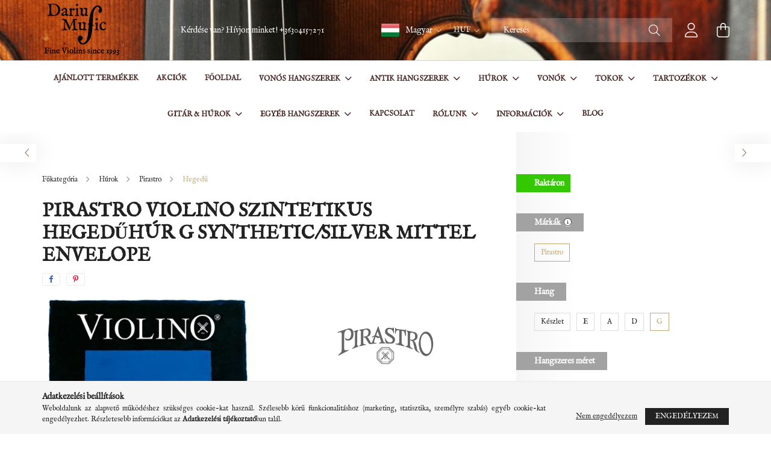

--- FILE ---
content_type: text/html; charset=UTF-8
request_url: https://dariusmusic.eu/417421/Pirastro-Violino-szintetikus-hegeduhur-G-SYNTHETIC
body_size: 28387
content:
<!DOCTYPE html>
<html lang="hu">
<head>
    <meta charset="utf-8">
<meta name="description" content="Pirastro Violino szintetikus hegedűhúr G SYNTHETIC/SILVER MITTEL ENVELOPE, Vonós hangszer vásárlás: hegedű, brácsa, cselló, nagybőgő mellett húrok, vonók, meste">
<meta name="robots" content="index, follow">
<meta http-equiv="X-UA-Compatible" content="IE=Edge">
<meta property="og:site_name" content="Darius Music" />
<meta property="og:title" content="Pirastro Violino szintetikus hegedűhúr G SYNTHETIC/SILVER MI">
<meta property="og:description" content="Pirastro Violino szintetikus hegedűhúr G SYNTHETIC/SILVER MITTEL ENVELOPE, Vonós hangszer vásárlás: hegedű, brácsa, cselló, nagybőgő mellett húrok, vonók, meste">
<meta property="og:type" content="product">
<meta property="og:url" content="https://dariusmusic.eu/417421/Pirastro-Violino-szintetikus-hegeduhur-G-SYNTHETIC">
<meta property="og:image" content="https://dariusmusic.eu/img/60898/417021/417021.webp">
<meta name="google-site-verification" content="TxQsmtJPcPQS8Zp7KRU4c903jfvoJhm7aRudLMq9JAU">
<meta name="theme-color" content="#601f14">
<meta name="msapplication-TileColor" content="#601f14">
<meta name="mobile-web-app-capable" content="yes">
<meta name="apple-mobile-web-app-capable" content="yes">
<meta name="MobileOptimized" content="320">
<meta name="HandheldFriendly" content="true">

<title>Pirastro Violino szintetikus hegedűhúr G SYNTHETIC/SILVER MI</title>


<script>
var service_type="shop";
var shop_url_main="https://dariusmusic.eu";
var actual_lang="hu";
var money_len="0";
var money_thousend=" ";
var money_dec=",";
var shop_id=60898;
var unas_design_url="https:"+"/"+"/"+"dariusmusic.eu"+"/"+"!common_design"+"/"+"custom"+"/"+"vonoshangszeruzlet.unas.hu"+"/";
var unas_design_code='0';
var unas_base_design_code='2100';
var unas_design_ver=4;
var unas_design_subver=0;
var unas_shop_url='https://dariusmusic.eu';
var responsive="yes";
var config_plus=new Array();
config_plus['product_tooltip']=1;
config_plus['cart_redirect']=1;
config_plus['money_type']='Ft';
config_plus['money_type_display']='Ft';
var lang_text=new Array();

var UNAS = UNAS || {};
UNAS.shop={"base_url":'https://dariusmusic.eu',"domain":'dariusmusic.eu',"username":'vonoshangszeruzlet.unas.hu',"id":60898,"lang":'hu',"currency_type":'Ft',"currency_code":'HUF',"currency_rate":'1',"currency_length":0,"base_currency_length":0,"canonical_url":'https://dariusmusic.eu/417421/Pirastro-Violino-szintetikus-hegeduhur-G-SYNTHETIC'};
UNAS.design={"code":'0',"page":'product_details'};
UNAS.api_auth="e1d5543643413887672be1f7909c366f";
UNAS.customer={"email":'',"id":0,"group_id":0,"without_registration":0};
UNAS.shop["category_id"]="217824";
UNAS.shop["sku"]="417421";
UNAS.shop["product_id"]="132745445";
UNAS.shop["only_private_customer_can_purchase"] = false;
 

UNAS.text = {
    "button_overlay_close": `Bezár`,
    "popup_window": `Felugró ablak`,
    "list": `lista`,
    "updating_in_progress": `frissítés folyamatban`,
    "updated": `frissítve`,
    "is_opened": `megnyitva`,
    "is_closed": `bezárva`,
    "deleted": `törölve`,
    "consent_granted": `hozzájárulás megadva`,
    "consent_rejected": `hozzájárulás elutasítva`,
    "field_is_incorrect": `mező hibás`,
    "error_title": `Hiba!`,
    "product_variants": `termék változatok`,
    "product_added_to_cart": `A termék a kosárba került`,
    "product_added_to_cart_with_qty_problem": `A termékből csak [qty_added_to_cart] [qty_unit] került kosárba`,
    "product_removed_from_cart": `A termék törölve a kosárból`,
    "reg_title_name": `Név`,
    "reg_title_company_name": `Cégnév`,
    "number_of_items_in_cart": `Kosárban lévő tételek száma`,
    "cart_is_empty": `A kosár üres`,
    "cart_updated": `A kosár frissült`
};


UNAS.text["delete_from_compare"]= `Törlés összehasonlításból`;
UNAS.text["comparison"]= `Összehasonlítás`;

UNAS.text["delete_from_favourites"]= `Törlés a kedvencek közül`;
UNAS.text["add_to_favourites"]= `Kedvencekhez`;






window.lazySizesConfig=window.lazySizesConfig || {};
window.lazySizesConfig.loadMode=1;
window.lazySizesConfig.loadHidden=false;

window.dataLayer = window.dataLayer || [];
function gtag(){dataLayer.push(arguments)};
gtag('js', new Date());
</script>

<script src="https://dariusmusic.eu/!common_packages/jquery/jquery-3.2.1.js?mod_time=1682493235"></script>
<script src="https://dariusmusic.eu/!common_packages/jquery/plugins/migrate/migrate.js?mod_time=1682493235"></script>
<script src="https://dariusmusic.eu/!common_packages/jquery/plugins/autocomplete/autocomplete.js?mod_time=1751452520"></script>
<script src="https://dariusmusic.eu/!common_packages/jquery/plugins/tools/overlay/overlay.js?mod_time=1753784913"></script>
<script src="https://dariusmusic.eu/!common_packages/jquery/plugins/tools/toolbox/toolbox.expose.js?mod_time=1724322378"></script>
<script src="https://dariusmusic.eu/!common_packages/jquery/plugins/lazysizes/lazysizes.min.js?mod_time=1682493235"></script>
<script src="https://dariusmusic.eu/!common_packages/jquery/plugins/lazysizes/plugins/bgset/ls.bgset.min.js?mod_time=1752825097"></script>
<script src="https://dariusmusic.eu/!common_packages/jquery/own/shop_common/exploded/common.js?mod_time=1764831093"></script>
<script src="https://dariusmusic.eu/!common_packages/jquery/own/shop_common/exploded/common_overlay.js?mod_time=1754986321"></script>
<script src="https://dariusmusic.eu/!common_packages/jquery/own/shop_common/exploded/common_shop_popup.js?mod_time=1754991412"></script>
<script src="https://dariusmusic.eu/!common_packages/jquery/own/shop_common/exploded/page_product_details.js?mod_time=1751452520"></script>
<script src="https://dariusmusic.eu/!common_packages/jquery/own/shop_common/exploded/function_favourites.js?mod_time=1725525511"></script>
<script src="https://dariusmusic.eu/!common_packages/jquery/own/shop_common/exploded/function_compare.js?mod_time=1751452520"></script>
<script src="https://dariusmusic.eu/!common_packages/jquery/own/shop_common/exploded/function_recommend.js?mod_time=1751452520"></script>
<script src="https://dariusmusic.eu/!common_packages/jquery/own/shop_common/exploded/function_product_print.js?mod_time=1725525511"></script>
<script src="https://dariusmusic.eu/!common_packages/jquery/plugins/hoverintent/hoverintent.js?mod_time=1682493235"></script>
<script src="https://dariusmusic.eu/!common_packages/jquery/own/shop_tooltip/shop_tooltip.js?mod_time=1753441722"></script>
<script src="https://dariusmusic.eu/!common_packages/jquery/plugins/responsive_menu/responsive_menu-unas.js?mod_time=1682493235"></script>
<script src="https://dariusmusic.eu/!common_design/base/002100/main.js?mod_time=1753356622"></script>
<script src="https://dariusmusic.eu/!common_packages/jquery/plugins/flickity/flickity.pkgd.min.js?mod_time=1682493235"></script>
<script src="https://dariusmusic.eu/!common_packages/jquery/plugins/toastr/toastr.min.js?mod_time=1682493235"></script>
<script src="https://dariusmusic.eu/!common_packages/jquery/plugins/tippy/popper-2.4.4.min.js?mod_time=1682493235"></script>
<script src="https://dariusmusic.eu/!common_packages/jquery/plugins/tippy/tippy-bundle.umd.min.js?mod_time=1682493235"></script>
<script src="https://dariusmusic.eu/!common_packages/jquery/plugins/photoswipe/photoswipe.min.js?mod_time=1682493235"></script>
<script src="https://dariusmusic.eu/!common_packages/jquery/plugins/photoswipe/photoswipe-ui-default.min.js?mod_time=1682493235"></script>

<link href="https://dariusmusic.eu/temp/shop_60898_f531db1af0b7bef172fc4c525c0f99db.css?mod_time=1768469145" rel="stylesheet" type="text/css">

<link href="https://dariusmusic.eu/417421/Pirastro-Violino-szintetikus-hegeduhur-G-SYNTHETIC" rel="canonical">
<link href="https://dariusmusic.eu/shop_ordered/60898/design_pic/favicon.ico" rel="shortcut icon">
<script>
        var google_consent=1;
    
        gtag('consent', 'default', {
           'ad_storage': 'denied',
           'ad_user_data': 'denied',
           'ad_personalization': 'denied',
           'analytics_storage': 'denied',
           'functionality_storage': 'denied',
           'personalization_storage': 'denied',
           'security_storage': 'granted'
        });

    
        gtag('consent', 'update', {
           'ad_storage': 'denied',
           'ad_user_data': 'denied',
           'ad_personalization': 'denied',
           'analytics_storage': 'denied',
           'functionality_storage': 'denied',
           'personalization_storage': 'denied',
           'security_storage': 'granted'
        });

        </script>
    <script async src="https://www.googletagmanager.com/gtag/js?id=UA-106387213-2"></script>    <script>
    gtag('config', 'UA-106387213-2');

        </script>
        <script>
    var google_analytics=1;

                gtag('event', 'view_item', {
              "currency": "HUF",
              "value": '11720',
              "items": [
                  {
                      "item_id": "417421",
                      "item_name": "Pirastro Violino szintetikus hegedűhúr G  SYNTHETIC/SILVER MITTEL ENVELOPE",
                      "item_category": "Húrok/Pirastro/Hegedű",
                      "price": '11720'
                  }
              ],
              'non_interaction': true
            });
               </script>
           <script>
        gtag('config', 'AW-834623898');
                </script>
            <script>
        var google_ads=1;

                gtag('event','remarketing', {
            'ecomm_pagetype': 'product',
            'ecomm_prodid': ["417421"],
            'ecomm_totalvalue': 11720        });
            </script>
        <!-- Google Tag Manager -->
    <script>(function(w,d,s,l,i){w[l]=w[l]||[];w[l].push({'gtm.start':
            new Date().getTime(),event:'gtm.js'});var f=d.getElementsByTagName(s)[0],
            j=d.createElement(s),dl=l!='dataLayer'?'&l='+l:'';j.async=true;j.src=
            'https://www.googletagmanager.com/gtm.js?id='+i+dl;f.parentNode.insertBefore(j,f);
        })(window,document,'script','dataLayer','GTM-WMK32CD');</script>
    <!-- End Google Tag Manager -->

    
    <script>
    var facebook_pixel=1;
    /* <![CDATA[ */
        !function(f,b,e,v,n,t,s){if(f.fbq)return;n=f.fbq=function(){n.callMethod?
            n.callMethod.apply(n,arguments):n.queue.push(arguments)};if(!f._fbq)f._fbq=n;
            n.push=n;n.loaded=!0;n.version='2.0';n.queue=[];t=b.createElement(e);t.async=!0;
            t.src=v;s=b.getElementsByTagName(e)[0];s.parentNode.insertBefore(t,s)}(window,
                document,'script','//connect.facebook.net/en_US/fbevents.js');

        fbq('init', '2378784802405730');
                fbq('track', 'PageView', {}, {eventID:'PageView.aWjqh-w351uYYSxYUDBLFgAAB94'});
        
        fbq('track', 'ViewContent', {
            content_name: 'Pirastro Violino szintetikus hegedűhúr G  SYNTHETIC/SILVER MITTEL ENVELOPE',
            content_category: 'Húrok > Pirastro > Hegedű',
            content_ids: ['417421'],
            contents: [{'id': '417421', 'quantity': '1'}],
            content_type: 'product',
            value: 11720,
            currency: 'HUF'
        }, {eventID:'ViewContent.aWjqh-w351uYYSxYUDBLFgAAB94'});

        
        $(document).ready(function() {
            $(document).on("addToCart", function(event, product_array){
                facebook_event('AddToCart',{
					content_name: product_array.name,
					content_category: product_array.category,
					content_ids: [product_array.sku],
					contents: [{'id': product_array.sku, 'quantity': product_array.qty}],
					content_type: 'product',
					value: product_array.price,
					currency: 'HUF'
				}, {eventID:'AddToCart.' + product_array.event_id});
            });

            $(document).on("addToFavourites", function(event, product_array){
                facebook_event('AddToWishlist', {
                    content_ids: [product_array.sku],
                    content_type: 'product'
                }, {eventID:'AddToFavourites.' + product_array.event_id});
            });
        });

    /* ]]> */
    </script>


    <meta content="width=device-width, initial-scale=1.0" name="viewport" />
    <link rel="preconnect" href="https://fonts.gstatic.com">
    <link rel="preload" href="https://fonts.googleapis.com/css2?family=Poppins:wght@400;700&display=swap" as="style" />
    <link rel="stylesheet" href="https://fonts.googleapis.com/css2?family=Poppins:wght@400;700&display=swap" media="print" onload="this.media='all'">
    <noscript>
        <link rel="stylesheet" href="https://fonts.googleapis.com/css2?family=Poppins:wght@400;700&display=swap" />
    </noscript>

    
    
    
    
    

    
    
    
            
        
        
        
        
        
    
    
</head>




<body class='design_ver4' id="ud_shop_artdet">
    <!-- Google Tag Manager (noscript) -->
    <noscript><iframe src="https://www.googletagmanager.com/ns.html?id=GTM-WMK32CD"
                      height="0" width="0" style="display:none;visibility:hidden"></iframe></noscript>
    <!-- End Google Tag Manager (noscript) -->
        <div id="fb-root"></div>
    <script>
        window.fbAsyncInit = function() {
            FB.init({
                xfbml            : true,
                version          : 'v22.0'
            });
        };
    </script>
    <script async defer crossorigin="anonymous" src="https://connect.facebook.net/hu_HU/sdk.js"></script>
    <div id="image_to_cart" style="display:none; position:absolute; z-index:100000;"></div>
<div class="overlay_common overlay_warning" id="overlay_cart_add"></div>
<script>$(document).ready(function(){ overlay_init("cart_add",{"onBeforeLoad":false}); });</script>
<div id="overlay_login_outer"></div>	
	<script>
	$(document).ready(function(){
	    var login_redir_init="";

		$("#overlay_login_outer").overlay({
			onBeforeLoad: function() {
                var login_redir_temp=login_redir_init;
                if (login_redir_act!="") {
                    login_redir_temp=login_redir_act;
                    login_redir_act="";
                }

									$.ajax({
						type: "GET",
						async: true,
						url: "https://dariusmusic.eu/shop_ajax/ajax_popup_login.php",
						data: {
							shop_id:"60898",
							lang_master:"hu",
                            login_redir:login_redir_temp,
							explicit:"ok",
							get_ajax:"1"
						},
						success: function(data){
							$("#overlay_login_outer").html(data);
							if (unas_design_ver >= 5) $("#overlay_login_outer").modal('show');
							$('#overlay_login1 input[name=shop_pass_login]').keypress(function(e) {
								var code = e.keyCode ? e.keyCode : e.which;
								if(code.toString() == 13) {		
									document.form_login_overlay.submit();		
								}	
							});	
						}
					});
								},
			top: 50,
			mask: {
	color: "#000000",
	loadSpeed: 200,
	maskId: "exposeMaskOverlay",
	opacity: 0.7
},
			closeOnClick: (config_plus['overlay_close_on_click_forced'] === 1),
			onClose: function(event, overlayIndex) {
				$("#login_redir").val("");
			},
			load: false
		});
		
			});
	function overlay_login() {
		$(document).ready(function(){
			$("#overlay_login_outer").overlay().load();
		});
	}
	function overlay_login_remind() {
        if (unas_design_ver >= 5) {
            $("#overlay_remind").overlay().load();
        } else {
            $(document).ready(function () {
                $("#overlay_login_outer").overlay().close();
                setTimeout('$("#overlay_remind").overlay().load();', 250);
            });
        }
	}

    var login_redir_act="";
    function overlay_login_redir(redir) {
        login_redir_act=redir;
        $("#overlay_login_outer").overlay().load();
    }
	</script>  
	<div class="overlay_common overlay_info" id="overlay_remind"></div>
<script>$(document).ready(function(){ overlay_init("remind",[]); });</script>

	<script>
    	function overlay_login_error_remind() {
		$(document).ready(function(){
			load_login=0;
			$("#overlay_error").overlay().close();
			setTimeout('$("#overlay_remind").overlay().load();', 250);	
		});
	}
	</script>  
	<div class="overlay_common overlay_info" id="overlay_newsletter"></div>
<script>$(document).ready(function(){ overlay_init("newsletter",[]); });</script>

<script>
function overlay_newsletter() {
    $(document).ready(function(){
        $("#overlay_newsletter").overlay().load();
    });
}
</script>
<div class="overlay_common overlay_error" id="overlay_script"></div>
<script>$(document).ready(function(){ overlay_init("script",[]); });</script>
    <script>
    $(document).ready(function() {
        $.ajax({
            type: "GET",
            url: "https://dariusmusic.eu/shop_ajax/ajax_stat.php",
            data: {master_shop_id:"60898",get_ajax:"1"}
        });
    });
    </script>
    

<div id="container" class="no-slideshow  page_shop_artdet_417421 filter-not-exists">
            <header class="header position-relative">
            
            <div class="header-inner">
                <div class="header-container container">
                    <div class="row gutters-5 flex-nowrap justify-content-center align-items-center">
                            <div id="header_logo_img" class="js-element logo col-auto flex-shrink-1 order-2 order-xl-1" data-element-name="header_logo">
        <div class="header_logo-img-container">
            <div class="header_logo-img-wrapper">
                                                            <a href="https://dariusmusic.eu/">                        <picture>
                                                                                    <img                                  width="134" height="97"
                                                                  src="https://dariusmusic.eu/!common_design/custom/vonoshangszeruzlet.unas.hu/element/layout_hu_header_logo-300x80_1_default.png?time=1649411883"
                                 srcset="https://dariusmusic.eu/!common_design/custom/vonoshangszeruzlet.unas.hu/element/layout_hu_header_logo-300x80_1_default.png?time=1649411883 1x"
                                 alt="Darius Music"/>
                        </picture>
                        </a>                                                </div>
        </div>
    </div>


                        <div class="header__left col-auto col-xl order-1 order-xl-2">
                            <div class="d-flex align-items-center justify-content-center">
                                <button type="button" class="hamburger__btn js-hamburger-btn dropdown--btn d-xl-none" id="hamburger__btn" aria-label="hamburger button" data-btn-for=".hamburger__dropdown">
                                    <span class="hamburger__btn-icon icon--hamburger"></span>
                                </button>
                                    <div class="js-element header_text_section_2 d-none d-xl-block" data-element-name="header_text_section_2">
        <div class="element__content ">
                            <div class="element__html slide-1"><p>Kérdése van? Hívjon minket! <a href='tel:+36304157271'>+36304157271</a></p></div>
                    </div>
    </div>

                            </div>
                        </div>

                        <div class="header__right col col-xl-auto order-3 py-3 py-lg-5">
                            <div class="d-flex align-items-center justify-content-end">
                                <div class="lang-currency-wrap flex-shrink-0 d-flex flex-wrap align-items-center">
                                        <div class="lang-box-desktop flex-shrink-0" id="box_lang_content">
                <div class="lang-opener lang-item mb-0" aria-label="Magyar" aria-data="hu" role="button" onclick="openLangList(this);">
            <img width="30" height="22" class="box_lang_flag_select" src="https://dariusmusic.eu/!common_design/own/image/icon/flag/30x22/hu.gif" alt="Magyar" title="Magyar" />
        </div>
                <ul id="lang-items" class="lang-items">
                        <li>
                <a class="lang-item" id="box_lang_en" aria-label="English" aria-data="en" href="https://dariusmusic.eu/en/417421/Pirastro-Violino-szintetikus-hegeduhur-G-SYNTHETIC" title="English">
                    <img width="30" height="22" class="box_lang_flag" src="https://dariusmusic.eu/!common_design/own/image/icon/flag/30x22/en.gif" alt="English" title="English" />
                </a>
            </li>
                        <li>
                <a class="lang-item" id="box_lang_de" aria-label="Deutsch" aria-data="de" href="https://dariusmusic.eu/de/417421/Pirastro-Violino-szintetikus-hegeduhur-G-SYNTHETIC" title="Deutsch">
                    <img width="30" height="22" class="box_lang_flag" src="https://dariusmusic.eu/!common_design/own/image/icon/flag/30x22/de.gif" alt="Deutsch" title="Deutsch" />
                </a>
            </li>
                        <li>
                <a class="lang-item" id="box_lang_fr" aria-label="Français" aria-data="fr" href="https://dariusmusic.eu/fr/417421/Pirastro-Violino-szintetikus-hegeduhur-G-SYNTHETIC" title="Français">
                    <img width="30" height="22" class="box_lang_flag" src="https://dariusmusic.eu/!common_design/own/image/icon/flag/30x22/fr.gif" alt="Français" title="Français" />
                </a>
            </li>
                        <li>
                <a class="lang-item" id="box_lang_sk" aria-label="Slovenčina" aria-data="sk" href="https://dariusmusic.eu/sk/417421/Pirastro-Violino-szintetikus-hegeduhur-G-SYNTHETIC" title="Slovenčina">
                    <img width="30" height="22" class="box_lang_flag" src="https://dariusmusic.eu/!common_design/own/image/icon/flag/30x22/sk.gif" alt="Slovenčina" title="Slovenčina" />
                </a>
            </li>
                        <li>
                <a class="lang-item" id="box_lang_hr" aria-label="Hrvatski" aria-data="hr" href="https://dariusmusic.eu/hr/417421/Pirastro-Violino-szintetikus-hegeduhur-G-SYNTHETIC" title="Hrvatski">
                    <img width="30" height="22" class="box_lang_flag" src="https://dariusmusic.eu/!common_design/own/image/icon/flag/30x22/hr.gif" alt="Hrvatski" title="Hrvatski" />
                </a>
            </li>
                    </ul>
    </div>
        <script>
            function openLangList(el) {
                $(el).closest('.lang-box-desktop').find('.lang-items').stop().slideToggle(400);
            }
        </script>
    
                                        <div class="currency-box-desktop flex-shrink-0">
        <form action="https://dariusmusic.eu/shop_moneychange.php" name="form_moneychange" method="post"><input name="file_back" type="hidden" value="/417421/Pirastro-Violino-szintetikus-hegeduhur-G-SYNTHETIC">
            <div class="currency-select-group form-group form-select-group mb-0">
                <select class="form-control border-0 money-select" name="session_money_select" id="session_money_select2" onchange="document.form_moneychange.submit();">
                    <option value="-1" selected="selected">HUF</option>
                                            <option value="0">EUR</option>
                                    </select>
            </div>
        </form>
            </div>

                                </div>
                                <div class="search-open-btn d-block d-lg-none icon--search text-center" onclick="$('.search__container').slideToggle();"></div>
                                <div class="search__container">
                                    <div class="search-box position-relative ml-auto container px-0 browser-is-chrome" id="box_search_content">
    <form name="form_include_search" id="form_include_search" action="https://dariusmusic.eu/shop_search.php" method="get">
        <div class="box-search-group mb-0">
            <input data-stay-visible-breakpoint="992" name="search" id="box_search_input" value=""
                   aria-label="Keresés" pattern=".{3,100}" title="Hosszabb kereső kifejezést írjon be!" placeholder="Keresés"
                   type="text" maxlength="100" class="ac_input form-control js-search-input" autocomplete="off" required            >
            <div class="search-box__search-btn-outer input-group-append" title="Keresés">
                <button class="search-btn" aria-label="Keresés">
                    <span class="search-btn-icon icon--search"></span>
                </button>
            </div>
            <div class="search__loading">
                <div class="loading-spinner--small"></div>
            </div>
        </div>
        <div class="search-box__mask"></div>
    </form>
    <div class="ac_results"></div>
</div>
<script>
    $(document).ready(function(){
        $(document).on('smartSearchInputLoseFocus', function(){
            if ($('.js-search-smart-autocomplete').length>0) {
                setTimeout(function(){
                    let height = $(window).height() - ($('.js-search-smart-autocomplete').offset().top - $(window).scrollTop()) - 20;
                    $('.search-smart-autocomplete').css('max-height', height + 'px');
                }, 300);
            }
        });
    });
</script>



                                </div>
                                <div class="profil__container">
                                                <div class="profile">
            <button type="button" class="profile__btn js-profile-btn dropdown--btn" id="profile__btn" data-orders="https://dariusmusic.eu/shop_order_track.php" aria-label="profile button" data-btn-for=".profile__dropdown">
                <span class="profile__btn-icon icon--head"></span>
            </button>
        </div>
    
                                </div>
                                <div class="cart-box__container pr-3 pr-xl-0">
                                    <button class="cart-box__btn dropdown--btn" aria-label="cart button" type="button" data-btn-for=".cart-box__dropdown">
                                        <span class="cart-box__btn-icon icon--cart">
                                                <span id='box_cart_content' class='cart-box'>            </span>
                                        </span>
                                    </button>
                                </div>
                            </div>
                        </div>
                    </div>
                </div>
            </div>
                            <div class="header-menus d-none d-xl-block">
                    <div class="container text-center position-relative">
                        <ul class="main-menus d-none d-lg-flex justify-content-center text-left js-main-menus-content cat-menus level-0 plus-menus level-0" data-level="0">
                                <li class='cat-menu  is-spec-item js-cat-menu-new' data-id="new">

        <span class="cat-menu__name font-weight-bold">
                            <a class='cat-menu__link font-weight-bold' href='https://dariusmusic.eu/ujdonsag' >
                            Ajánlott termékek            </a>
        </span>

            </li>
    <li class='cat-menu  is-spec-item js-cat-menu-akcio' data-id="akcio">

        <span class="cat-menu__name font-weight-bold">
                            <a class='cat-menu__link font-weight-bold' href='https://dariusmusic.eu/akcio' >
                            Akciók            </a>
        </span>

            </li>
    <li class='cat-menu  js-cat-menu-128990' data-id="128990">

        <span class="cat-menu__name font-weight-bold">
                            <a class='cat-menu__link font-weight-bold' href='https://dariusmusic.eu/?source_cat=128990' >
                            Főoldal            </a>
        </span>

            </li>
    <li class='cat-menu  has-child js-cat-menu-695394' data-id="695394">

        <span class="cat-menu__name font-weight-bold">
                            <a class='cat-menu__link font-weight-bold' href='https://dariusmusic.eu/vonoshangszerek' >
                            Vonós hangszerek            </a>
        </span>

        			    <div class="cat-menu__sublist js-sublist level-1 ">
        <div class="sublist-inner js-sublist-inner ps__child--consume">
            <div class="cat-menu__sublist-inner d-flex">
                <div class="flex-grow-1">
                    <ul class="cat-menus level-1 row" data-level="cat-level-1">
                                                    <li class="col-2 mb-5 cat-menu has-child js-cat-menu-672489" data-id="672489">
                                <span class="cat-menu__name text-uppercase font-weight-bold" >
                                    <a class="cat-menu__link" href="https://dariusmusic.eu/hegedu" >
                                    Hegedű
                                                                            </a>
                                </span>
                                                                        <div class="cat-menu__list level-2">
        <ul class="cat-menus level-2" data-level="cat-level-2">
                            <li class="cat-menu js-cat-menu-129072" data-id="129072">
                    <span class="cat-menu__name" >
                        <a class="cat-menu__link" href="https://dariusmusic.eu/hangszerek/hegedu" >                        Hangszerek
                                                    </a>                    </span>
                                    </li>
                            <li class="cat-menu js-cat-menu-852779" data-id="852779">
                    <span class="cat-menu__name" >
                        <a class="cat-menu__link" href="https://dariusmusic.eu/hur/hegedu" >                        Hegedű húrok
                                                    </a>                    </span>
                                    </li>
                            <li class="cat-menu js-cat-menu-360942" data-id="360942">
                    <span class="cat-menu__name" >
                        <a class="cat-menu__link" href="https://dariusmusic.eu/hegedu/vono" >                        Hegedű vonók
                                                    </a>                    </span>
                                    </li>
                            <li class="cat-menu js-cat-menu-537393" data-id="537393">
                    <span class="cat-menu__name" >
                        <a class="cat-menu__link" href="https://dariusmusic.eu/tok/hegedu" >                        Hegedű tokok
                                                    </a>                    </span>
                                    </li>
                            <li class="cat-menu js-cat-menu-612847" data-id="612847">
                    <span class="cat-menu__name" >
                        <a class="cat-menu__link" href="https://dariusmusic.eu/tartozek/hegedu" >                        Hegedű tartozékok
                                                    </a>                    </span>
                                    </li>
                                </ul>
    </div>


                                                            </li>
                                                    <li class="col-2 mb-5 cat-menu has-child js-cat-menu-856747" data-id="856747">
                                <span class="cat-menu__name text-uppercase font-weight-bold" >
                                    <a class="cat-menu__link" href="https://dariusmusic.eu/bracsa" >
                                    Brácsa
                                                                            </a>
                                </span>
                                                                        <div class="cat-menu__list level-2">
        <ul class="cat-menus level-2" data-level="cat-level-2">
                            <li class="cat-menu js-cat-menu-614261" data-id="614261">
                    <span class="cat-menu__name" >
                        <a class="cat-menu__link" href="https://dariusmusic.eu/hangszer/bracsa" >                        Hangszerek
                                                    </a>                    </span>
                                    </li>
                            <li class="cat-menu js-cat-menu-461261" data-id="461261">
                    <span class="cat-menu__name" >
                        <a class="cat-menu__link" href="https://dariusmusic.eu/hur/bracsa" >                        Brácsa húrok
                                                    </a>                    </span>
                                    </li>
                            <li class="cat-menu js-cat-menu-849730" data-id="849730">
                    <span class="cat-menu__name" >
                        <a class="cat-menu__link" href="https://dariusmusic.eu/vono/bracsa" >                        Brácsa vonók
                                                    </a>                    </span>
                                    </li>
                            <li class="cat-menu js-cat-menu-691114" data-id="691114">
                    <span class="cat-menu__name" >
                        <a class="cat-menu__link" href="https://dariusmusic.eu/tok/bracsa" >                        Brácsa tokok
                                                    </a>                    </span>
                                    </li>
                            <li class="cat-menu js-cat-menu-574057" data-id="574057">
                    <span class="cat-menu__name" >
                        <a class="cat-menu__link" href="https://dariusmusic.eu/bracsa/tartozek" >                        Brácsa tartozékok
                                                    </a>                    </span>
                                    </li>
                                </ul>
    </div>


                                                            </li>
                                                    <li class="col-2 mb-5 cat-menu has-child js-cat-menu-134397" data-id="134397">
                                <span class="cat-menu__name text-uppercase font-weight-bold" >
                                    <a class="cat-menu__link" href="https://dariusmusic.eu/csello" >
                                    Cselló
                                                                            </a>
                                </span>
                                                                        <div class="cat-menu__list level-2">
        <ul class="cat-menus level-2" data-level="cat-level-2">
                            <li class="cat-menu js-cat-menu-903864" data-id="903864">
                    <span class="cat-menu__name" >
                        <a class="cat-menu__link" href="https://dariusmusic.eu/hangszer/csello" >                        Hangszerek
                                                    </a>                    </span>
                                    </li>
                            <li class="cat-menu js-cat-menu-478627" data-id="478627">
                    <span class="cat-menu__name" >
                        <a class="cat-menu__link" href="https://dariusmusic.eu/hur/csello" >                        Cselló húrok
                                                    </a>                    </span>
                                    </li>
                            <li class="cat-menu js-cat-menu-692325" data-id="692325">
                    <span class="cat-menu__name" >
                        <a class="cat-menu__link" href="https://dariusmusic.eu/vono/csello" >                        Cselló vonók
                                                    </a>                    </span>
                                    </li>
                            <li class="cat-menu js-cat-menu-576096" data-id="576096">
                    <span class="cat-menu__name" >
                        <a class="cat-menu__link" href="https://dariusmusic.eu/csellotok" >                        Cselló tokok
                                                    </a>                    </span>
                                    </li>
                            <li class="cat-menu js-cat-menu-501275" data-id="501275">
                    <span class="cat-menu__name" >
                        <a class="cat-menu__link" href="https://dariusmusic.eu/tartozek/csello" >                        Cselló tartozékok
                                                    </a>                    </span>
                                    </li>
                                </ul>
    </div>


                                                            </li>
                                                    <li class="col-2 mb-5 cat-menu has-child js-cat-menu-621625" data-id="621625">
                                <span class="cat-menu__name text-uppercase font-weight-bold" >
                                    <a class="cat-menu__link" href="https://dariusmusic.eu/nagybogo" >
                                    Nagybőgő
                                                                            </a>
                                </span>
                                                                        <div class="cat-menu__list level-2">
        <ul class="cat-menus level-2" data-level="cat-level-2">
                            <li class="cat-menu js-cat-menu-530434" data-id="530434">
                    <span class="cat-menu__name" >
                        <a class="cat-menu__link" href="https://dariusmusic.eu/hangszer/nagybogo" >                        Hangszerek
                                                    </a>                    </span>
                                    </li>
                            <li class="cat-menu js-cat-menu-551544" data-id="551544">
                    <span class="cat-menu__name" >
                        <a class="cat-menu__link" href="https://dariusmusic.eu/nagybogo/hur" >                        Nagybőgő húrok
                                                    </a>                    </span>
                                    </li>
                            <li class="cat-menu js-cat-menu-329815" data-id="329815">
                    <span class="cat-menu__name" >
                        <a class="cat-menu__link" href="https://dariusmusic.eu/vono/nagybogo" >                        Nagybőgő vonók
                                                    </a>                    </span>
                                    </li>
                            <li class="cat-menu js-cat-menu-336372" data-id="336372">
                    <span class="cat-menu__name" >
                        <a class="cat-menu__link" href="https://dariusmusic.eu/nagybogo/huzat" >                        Nagybőgő huzatok
                                                    </a>                    </span>
                                    </li>
                            <li class="cat-menu js-cat-menu-668705" data-id="668705">
                    <span class="cat-menu__name" >
                        <a class="cat-menu__link" href="https://dariusmusic.eu/nagybogo/tartozek" >                        Nagybőgő tartozékok
                                                    </a>                    </span>
                                    </li>
                                </ul>
    </div>


                                                            </li>
                                            </ul>
                </div>
                            </div>
        </div>
    </div>


            </li>
    <li class='cat-menu  has-child js-cat-menu-519012' data-id="519012">

        <span class="cat-menu__name font-weight-bold">
                            <a class='cat-menu__link font-weight-bold' href='https://dariusmusic.eu/sct/519012/Antik-hangszerek' >
                            Antik hangszerek            </a>
        </span>

        			    <div class="cat-menu__sublist js-sublist level-1 ">
        <div class="sublist-inner js-sublist-inner ps__child--consume">
            <div class="cat-menu__sublist-inner d-flex">
                <div class="flex-grow-1">
                    <ul class="cat-menus level-1 row" data-level="cat-level-1">
                                                    <li class="col-2 mb-5 cat-menu js-cat-menu-555096" data-id="555096">
                                <span class="cat-menu__name text-uppercase font-weight-bold" >
                                    <a class="cat-menu__link" href="https://dariusmusic.hu/kulonleges-hangszerek/hegeduk/antik-mesterhegeduk/?source_cat=555096"  target="_blank">
                                    Mesterhegedűk 18 - 20. század
                                                                            </a>
                                </span>
                                                            </li>
                                                    <li class="col-2 mb-5 cat-menu js-cat-menu-317649" data-id="317649">
                                <span class="cat-menu__name text-uppercase font-weight-bold" >
                                    <a class="cat-menu__link" href="https://dariusmusic.hu/kulonleges-hangszerek/csellok/antik-mester-csellok/?source_cat=317649"  target="_blank">
                                    Mestercsellók 18-20.század
                                                                            </a>
                                </span>
                                                            </li>
                                                    <li class="col-2 mb-5 cat-menu js-cat-menu-766762" data-id="766762">
                                <span class="cat-menu__name text-uppercase font-weight-bold" >
                                    <a class="cat-menu__link" href="https://dariusmusic.hu/kulonleges-hangszerek/?source_cat=766762"  target="_blank">
                                    Mesternagybőgők 18-20.század
                                                                            </a>
                                </span>
                                                            </li>
                                                    <li class="col-2 mb-5 cat-menu js-cat-menu-904988" data-id="904988">
                                <span class="cat-menu__name text-uppercase font-weight-bold" >
                                    <a class="cat-menu__link" href="https://dariusmusic.hu/kulonleges-hangszerek/?source_cat=904988"  target="_blank">
                                    Mestervonók 19-20.század
                                                                            </a>
                                </span>
                                                            </li>
                                            </ul>
                </div>
                            </div>
        </div>
    </div>


            </li>
    <li class='cat-menu  has-child js-cat-menu-755559' data-id="755559">

        <span class="cat-menu__name font-weight-bold">
                            <a class='cat-menu__link font-weight-bold' href='https://dariusmusic.eu/hur' >
                            Húrok            </a>
        </span>

        			    <div class="cat-menu__sublist js-sublist level-1 ">
        <div class="sublist-inner js-sublist-inner ps__child--consume">
            <div class="cat-menu__sublist-inner d-flex">
                <div class="flex-grow-1">
                    <ul class="cat-menus level-1 row" data-level="cat-level-1">
                                                    <li class="col-2 mb-5 cat-menu has-child js-cat-menu-876435" data-id="876435">
                                <span class="cat-menu__name text-uppercase font-weight-bold" >
                                    <a class="cat-menu__link" href="https://dariusmusic.eu/hur/pirastro" >
                                    Pirastro
                                                                            </a>
                                </span>
                                                                        <div class="cat-menu__list level-2">
        <ul class="cat-menus level-2" data-level="cat-level-2">
                            <li class="cat-menu js-cat-menu-217824" data-id="217824">
                    <span class="cat-menu__name" >
                        <a class="cat-menu__link" href="https://dariusmusic.eu/hur/pirastro/hegedu" >                        Hegedű
                                                    </a>                    </span>
                                    </li>
                            <li class="cat-menu js-cat-menu-779863" data-id="779863">
                    <span class="cat-menu__name" >
                        <a class="cat-menu__link" href="https://dariusmusic.eu/hur/pirastro/bracsa" >                        Brácsa
                                                    </a>                    </span>
                                    </li>
                            <li class="cat-menu js-cat-menu-297180" data-id="297180">
                    <span class="cat-menu__name" >
                        <a class="cat-menu__link" href="https://dariusmusic.eu/hur/pirastro/csello" >                        Cselló
                                                    </a>                    </span>
                                    </li>
                            <li class="cat-menu js-cat-menu-625012" data-id="625012">
                    <span class="cat-menu__name" >
                        <a class="cat-menu__link" href="https://dariusmusic.eu/hur/pirastro/nagybogo" >                        Nagybőgő
                                                    </a>                    </span>
                                    </li>
                                </ul>
    </div>


                                                            </li>
                                                    <li class="col-2 mb-5 cat-menu has-child js-cat-menu-598383" data-id="598383">
                                <span class="cat-menu__name text-uppercase font-weight-bold" >
                                    <a class="cat-menu__link" href="https://dariusmusic.eu/hur/thomastik" >
                                    Thomastik
                                                                            </a>
                                </span>
                                                                        <div class="cat-menu__list level-2">
        <ul class="cat-menus level-2" data-level="cat-level-2">
                            <li class="cat-menu js-cat-menu-186582" data-id="186582">
                    <span class="cat-menu__name" >
                        <a class="cat-menu__link" href="https://dariusmusic.eu/hur/thomastik/hegedu" >                        Hegedű
                                                    </a>                    </span>
                                    </li>
                            <li class="cat-menu js-cat-menu-832151" data-id="832151">
                    <span class="cat-menu__name" >
                        <a class="cat-menu__link" href="https://dariusmusic.eu/hur/thomastik/bracsa" >                        Brácsa
                                                    </a>                    </span>
                                    </li>
                            <li class="cat-menu js-cat-menu-419699" data-id="419699">
                    <span class="cat-menu__name" >
                        <a class="cat-menu__link" href="https://dariusmusic.eu/hur/thomastik/csello" >                        Cselló
                                                    </a>                    </span>
                                    </li>
                            <li class="cat-menu js-cat-menu-991541" data-id="991541">
                    <span class="cat-menu__name" >
                        <a class="cat-menu__link" href="https://dariusmusic.eu/hur/thomastik/nagybogo" >                        Nagybőgő
                                                    </a>                    </span>
                                    </li>
                                </ul>
    </div>


                                                            </li>
                                                    <li class="col-2 mb-5 cat-menu has-child js-cat-menu-107961" data-id="107961">
                                <span class="cat-menu__name text-uppercase font-weight-bold" >
                                    <a class="cat-menu__link" href="https://dariusmusic.eu/hur/larsen" >
                                    Larsen
                                                                            </a>
                                </span>
                                                                        <div class="cat-menu__list level-2">
        <ul class="cat-menus level-2" data-level="cat-level-2">
                            <li class="cat-menu js-cat-menu-484999" data-id="484999">
                    <span class="cat-menu__name" >
                        <a class="cat-menu__link" href="https://dariusmusic.eu/hur/larsen/hegedu" >                        Hegedű
                                                    </a>                    </span>
                                    </li>
                            <li class="cat-menu js-cat-menu-228825" data-id="228825">
                    <span class="cat-menu__name" >
                        <a class="cat-menu__link" href="https://dariusmusic.eu/hur/larsen/bracsa" >                        Brácsa
                                                    </a>                    </span>
                                    </li>
                            <li class="cat-menu js-cat-menu-795771" data-id="795771">
                    <span class="cat-menu__name" >
                        <a class="cat-menu__link" href="https://dariusmusic.eu/hur/larsen/csello" >                        Cselló
                                                    </a>                    </span>
                                    </li>
                                </ul>
    </div>


                                                            </li>
                                                    <li class="col-2 mb-5 cat-menu has-child js-cat-menu-949953" data-id="949953">
                                <span class="cat-menu__name text-uppercase font-weight-bold" >
                                    <a class="cat-menu__link" href="https://dariusmusic.eu/hur/daddario" >
                                    D&#039;Addario
                                                                            </a>
                                </span>
                                                                        <div class="cat-menu__list level-2">
        <ul class="cat-menus level-2" data-level="cat-level-2">
                            <li class="cat-menu js-cat-menu-327565" data-id="327565">
                    <span class="cat-menu__name" >
                        <a class="cat-menu__link" href="https://dariusmusic.eu/hur/daddario/hegedu" >                        Hegedű
                                                    </a>                    </span>
                                    </li>
                            <li class="cat-menu js-cat-menu-444626" data-id="444626">
                    <span class="cat-menu__name" >
                        <a class="cat-menu__link" href="https://dariusmusic.eu/hur/daddario/bracsa" >                        Brácsa
                                                    </a>                    </span>
                                    </li>
                            <li class="cat-menu js-cat-menu-641684" data-id="641684">
                    <span class="cat-menu__name" >
                        <a class="cat-menu__link" href="https://dariusmusic.eu/hur/daddario/csello" >                        Cselló
                                                    </a>                    </span>
                                    </li>
                            <li class="cat-menu js-cat-menu-681617" data-id="681617">
                    <span class="cat-menu__name" >
                        <a class="cat-menu__link" href="https://dariusmusic.eu/hur/daddario/nagybogo" >                        Nagybőgő
                                                    </a>                    </span>
                                    </li>
                                </ul>
    </div>


                                                            </li>
                                                    <li class="col-2 mb-5 cat-menu has-child js-cat-menu-885192" data-id="885192">
                                <span class="cat-menu__name text-uppercase font-weight-bold" >
                                    <a class="cat-menu__link" href="https://dariusmusic.eu/hur/kaplan" >
                                    Kaplan
                                                                            </a>
                                </span>
                                                                        <div class="cat-menu__list level-2">
        <ul class="cat-menus level-2" data-level="cat-level-2">
                            <li class="cat-menu js-cat-menu-801745" data-id="801745">
                    <span class="cat-menu__name" >
                        <a class="cat-menu__link" href="https://dariusmusic.eu/hur/kaplan/hegedu" >                        Hegedű
                                                    </a>                    </span>
                                    </li>
                            <li class="cat-menu js-cat-menu-782871" data-id="782871">
                    <span class="cat-menu__name" >
                        <a class="cat-menu__link" href="https://dariusmusic.eu/hur/kaplan/bracsa" >                        Brácsa
                                                    </a>                    </span>
                                    </li>
                            <li class="cat-menu js-cat-menu-770906" data-id="770906">
                    <span class="cat-menu__name" >
                        <a class="cat-menu__link" href="https://dariusmusic.eu/hur/kaplan/csello" >                        Cselló
                                                    </a>                    </span>
                                    </li>
                            <li class="cat-menu js-cat-menu-215211" data-id="215211">
                    <span class="cat-menu__name" >
                        <a class="cat-menu__link" href="https://dariusmusic.eu/hur/kaplan/nagybogo" >                        Nagybőgő
                                                    </a>                    </span>
                                    </li>
                                </ul>
    </div>


                                                            </li>
                                                    <li class="col-2 mb-5 cat-menu has-child js-cat-menu-111190" data-id="111190">
                                <span class="cat-menu__name text-uppercase font-weight-bold" >
                                    <a class="cat-menu__link" href="https://dariusmusic.eu/hur/prim" >
                                    Prim
                                                                            </a>
                                </span>
                                                                        <div class="cat-menu__list level-2">
        <ul class="cat-menus level-2" data-level="cat-level-2">
                            <li class="cat-menu js-cat-menu-475686" data-id="475686">
                    <span class="cat-menu__name" >
                        <a class="cat-menu__link" href="https://dariusmusic.eu/hur/prim/hegedu" >                        Hegedű
                                                    </a>                    </span>
                                    </li>
                            <li class="cat-menu js-cat-menu-908058" data-id="908058">
                    <span class="cat-menu__name" >
                        <a class="cat-menu__link" href="https://dariusmusic.eu/hur/prim/bracsa" >                        Brácsa
                                                    </a>                    </span>
                                    </li>
                            <li class="cat-menu js-cat-menu-649241" data-id="649241">
                    <span class="cat-menu__name" >
                        <a class="cat-menu__link" href="https://dariusmusic.eu/hur/prim/csello" >                        Cselló
                                                    </a>                    </span>
                                    </li>
                                </ul>
    </div>


                                                            </li>
                                                    <li class="col-2 mb-5 cat-menu has-child js-cat-menu-304614" data-id="304614">
                                <span class="cat-menu__name text-uppercase font-weight-bold" >
                                    <a class="cat-menu__link" href="https://dariusmusic.eu/hur/jargar" >
                                    Jargar
                                                                            </a>
                                </span>
                                                                        <div class="cat-menu__list level-2">
        <ul class="cat-menus level-2" data-level="cat-level-2">
                            <li class="cat-menu js-cat-menu-829727" data-id="829727">
                    <span class="cat-menu__name" >
                        <a class="cat-menu__link" href="https://dariusmusic.eu/hur/jargar/hegedu" >                        Hegedű
                                                    </a>                    </span>
                                    </li>
                            <li class="cat-menu js-cat-menu-261239" data-id="261239">
                    <span class="cat-menu__name" >
                        <a class="cat-menu__link" href="https://dariusmusic.eu/hur/jargar/bracsa" >                        Brácsa
                                                    </a>                    </span>
                                    </li>
                            <li class="cat-menu js-cat-menu-240013" data-id="240013">
                    <span class="cat-menu__name" >
                        <a class="cat-menu__link" href="https://dariusmusic.eu/hur/jargar/csello" >                        Cselló
                                                    </a>                    </span>
                                    </li>
                            <li class="cat-menu js-cat-menu-772186" data-id="772186">
                    <span class="cat-menu__name" >
                        <a class="cat-menu__link" href="https://dariusmusic.eu/hur/jargar/nagybogo" >                        Nagybőgő
                                                    </a>                    </span>
                                    </li>
                                </ul>
    </div>


                                                            </li>
                                                    <li class="col-2 mb-5 cat-menu has-child js-cat-menu-751265" data-id="751265">
                                <span class="cat-menu__name text-uppercase font-weight-bold" >
                                    <a class="cat-menu__link" href="https://dariusmusic.eu/hur/optima" >
                                    Optima
                                                                            </a>
                                </span>
                                                                        <div class="cat-menu__list level-2">
        <ul class="cat-menus level-2" data-level="cat-level-2">
                            <li class="cat-menu js-cat-menu-479193" data-id="479193">
                    <span class="cat-menu__name" >
                        <a class="cat-menu__link" href="https://dariusmusic.eu/hur/optima/hegedu" >                        Hegedű
                                                    </a>                    </span>
                                    </li>
                            <li class="cat-menu js-cat-menu-383006" data-id="383006">
                    <span class="cat-menu__name" >
                        <a class="cat-menu__link" href="https://dariusmusic.eu/hur/optima/bracsa" >                        Brácsa
                                                    </a>                    </span>
                                    </li>
                            <li class="cat-menu js-cat-menu-890850" data-id="890850">
                    <span class="cat-menu__name" >
                        <a class="cat-menu__link" href="https://dariusmusic.eu/hur/optima/csello" >                        Cselló
                                                    </a>                    </span>
                                    </li>
                            <li class="cat-menu js-cat-menu-477946" data-id="477946">
                    <span class="cat-menu__name" >
                        <a class="cat-menu__link" href="https://dariusmusic.eu/string/optima/nagybogo" >                        Nagybőgő
                                                    </a>                    </span>
                                    </li>
                                </ul>
    </div>


                                                            </li>
                                                    <li class="col-2 mb-5 cat-menu has-child js-cat-menu-384724" data-id="384724">
                                <span class="cat-menu__name text-uppercase font-weight-bold" >
                                    <a class="cat-menu__link" href="https://dariusmusic.eu/hur/savarez/corelli" >
                                    Savarez - Corelli
                                                                            </a>
                                </span>
                                                                        <div class="cat-menu__list level-2">
        <ul class="cat-menus level-2" data-level="cat-level-2">
                            <li class="cat-menu js-cat-menu-361319" data-id="361319">
                    <span class="cat-menu__name" >
                        <a class="cat-menu__link" href="https://dariusmusic.eu/hur/Savarez/Corelli/hegedu" >                        Hegedű
                                                    </a>                    </span>
                                    </li>
                            <li class="cat-menu js-cat-menu-709334" data-id="709334">
                    <span class="cat-menu__name" >
                        <a class="cat-menu__link" href="https://dariusmusic.eu/hur/Savarez/Corelli/bracsa" >                        Brácsa
                                                    </a>                    </span>
                                    </li>
                            <li class="cat-menu js-cat-menu-949066" data-id="949066">
                    <span class="cat-menu__name" >
                        <a class="cat-menu__link" href="https://dariusmusic.eu/hur/Savarez/Corelli/csello" >                        Cselló
                                                    </a>                    </span>
                                    </li>
                            <li class="cat-menu js-cat-menu-986965" data-id="986965">
                    <span class="cat-menu__name" >
                        <a class="cat-menu__link" href="https://dariusmusic.eu/hur/Savarez/Corelli/nagybogo" >                        Nagybőgő
                                                    </a>                    </span>
                                    </li>
                                </ul>
    </div>


                                                            </li>
                                                    <li class="col-2 mb-5 cat-menu has-child js-cat-menu-487390" data-id="487390">
                                <span class="cat-menu__name text-uppercase font-weight-bold" >
                                    <a class="cat-menu__link" href="https://dariusmusic.eu/hur/nurnberger" >
                                    Nürnberger
                                                                            </a>
                                </span>
                                                                        <div class="cat-menu__list level-2">
        <ul class="cat-menus level-2" data-level="cat-level-2">
                            <li class="cat-menu js-cat-menu-639336" data-id="639336">
                    <span class="cat-menu__name" >
                        <a class="cat-menu__link" href="https://dariusmusic.eu/hur/nurnberger/hegedu" >                        Hegedű
                                                    </a>                    </span>
                                    </li>
                            <li class="cat-menu js-cat-menu-326712" data-id="326712">
                    <span class="cat-menu__name" >
                        <a class="cat-menu__link" href="https://dariusmusic.eu/hur/nurnberger/bracsa" >                        Brácsa
                                                    </a>                    </span>
                                    </li>
                            <li class="cat-menu js-cat-menu-760056" data-id="760056">
                    <span class="cat-menu__name" >
                        <a class="cat-menu__link" href="https://dariusmusic.eu/hur/nurnberger/csello" >                        Cselló
                                                    </a>                    </span>
                                    </li>
                            <li class="cat-menu js-cat-menu-740628" data-id="740628">
                    <span class="cat-menu__name" >
                        <a class="cat-menu__link" href="https://dariusmusic.eu/hur/nurnberger/nagybogo" >                        Nagybőgő
                                                    </a>                    </span>
                                    </li>
                                </ul>
    </div>


                                                            </li>
                                                    <li class="col-2 mb-5 cat-menu has-child js-cat-menu-973404" data-id="973404">
                                <span class="cat-menu__name text-uppercase font-weight-bold" >
                                    <a class="cat-menu__link" href="https://dariusmusic.eu/hur/hill" >
                                    Hill
                                                                            </a>
                                </span>
                                                                        <div class="cat-menu__list level-2">
        <ul class="cat-menus level-2" data-level="cat-level-2">
                            <li class="cat-menu js-cat-menu-899466" data-id="899466">
                    <span class="cat-menu__name" >
                        <a class="cat-menu__link" href="https://dariusmusic.eu/hur/hill/hegedu" >                        Hegedű
                                                    </a>                    </span>
                                    </li>
                                </ul>
    </div>


                                                            </li>
                                                    <li class="col-2 mb-5 cat-menu js-cat-menu-528814" data-id="528814">
                                <span class="cat-menu__name text-uppercase font-weight-bold" >
                                    <a class="cat-menu__link" href="https://dariusmusic.eu/spl/528814/Warchal" >
                                    Warchal
                                                                            </a>
                                </span>
                                                            </li>
                                                    <li class="col-2 mb-5 cat-menu has-child js-cat-menu-514438" data-id="514438">
                                <span class="cat-menu__name text-uppercase font-weight-bold" >
                                    <a class="cat-menu__link" href="https://dariusmusic.eu/sct/514438/Pyramid" >
                                    Pyramid
                                                                            </a>
                                </span>
                                                                        <div class="cat-menu__list level-2">
        <ul class="cat-menus level-2" data-level="cat-level-2">
                            <li class="cat-menu js-cat-menu-280209" data-id="280209">
                    <span class="cat-menu__name" >
                        <a class="cat-menu__link" href="https://dariusmusic.eu/spl/280209/csello" >                        cselló
                                                    </a>                    </span>
                                    </li>
                                </ul>
    </div>


                                                            </li>
                                            </ul>
                </div>
                            </div>
        </div>
    </div>


            </li>
    <li class='cat-menu  has-child js-cat-menu-485338' data-id="485338">

        <span class="cat-menu__name font-weight-bold">
                            <a class='cat-menu__link font-weight-bold' href='https://dariusmusic.eu/vono' >
                            Vonók            </a>
        </span>

        			    <div class="cat-menu__sublist js-sublist level-1 ">
        <div class="sublist-inner js-sublist-inner ps__child--consume">
            <div class="cat-menu__sublist-inner d-flex">
                <div class="flex-grow-1">
                    <ul class="cat-menus level-1 row" data-level="cat-level-1">
                                                    <li class="col-2 mb-5 cat-menu has-child js-cat-menu-900535" data-id="900535">
                                <span class="cat-menu__name text-uppercase font-weight-bold" >
                                    <a class="cat-menu__link" href="https://dariusmusic.eu/vono/hegedu" >
                                    Hegedű
                                                                            </a>
                                </span>
                                                                        <div class="cat-menu__list level-2">
        <ul class="cat-menus level-2" data-level="cat-level-2">
                            <li class="cat-menu js-cat-menu-957037" data-id="957037">
                    <span class="cat-menu__name" >
                        <a class="cat-menu__link" href="https://dariusmusic.eu/vono/tanulo/hegedu" >                        Tanuló vonók
                                                    </a>                    </span>
                                    </li>
                            <li class="cat-menu js-cat-menu-296430" data-id="296430">
                    <span class="cat-menu__name" >
                        <a class="cat-menu__link" href="https://dariusmusic.eu/vono/muhely/hegedu" >                        Műhely vonók
                                                    </a>                    </span>
                                    </li>
                            <li class="cat-menu js-cat-menu-427341" data-id="427341">
                    <span class="cat-menu__name" >
                        <a class="cat-menu__link" href="https://dariusmusic.eu/vono/muvesz/mester/hegedu" >                        Művész és mester vonók
                                                    </a>                    </span>
                                    </li>
                            <li class="cat-menu js-cat-menu-701707" data-id="701707">
                    <span class="cat-menu__name" >
                        <a class="cat-menu__link" href="https://dariusmusic.eu/vono/antik/mester/hegedu" >                        Antik mester vonók
                                                    </a>                    </span>
                                    </li>
                            <li class="cat-menu js-cat-menu-914289" data-id="914289">
                    <span class="cat-menu__name" >
                        <a class="cat-menu__link" href="https://dariusmusic.eu/hegedu/vono/carbon" >                        Karbon vonók
                                                    </a>                    </span>
                                    </li>
                                </ul>
    </div>


                                                            </li>
                                                    <li class="col-2 mb-5 cat-menu has-child js-cat-menu-193556" data-id="193556">
                                <span class="cat-menu__name text-uppercase font-weight-bold" >
                                    <a class="cat-menu__link" href="https://dariusmusic.eu/bracsa/vono" >
                                    Brácsa
                                                                            </a>
                                </span>
                                                                        <div class="cat-menu__list level-2">
        <ul class="cat-menus level-2" data-level="cat-level-2">
                            <li class="cat-menu js-cat-menu-476587" data-id="476587">
                    <span class="cat-menu__name" >
                        <a class="cat-menu__link" href="https://dariusmusic.eu/bracsa/tanulo/vono" >                        Tanuló vonók
                                                    </a>                    </span>
                                    </li>
                            <li class="cat-menu js-cat-menu-199095" data-id="199095">
                    <span class="cat-menu__name" >
                        <a class="cat-menu__link" href="https://dariusmusic.eu/bracsa/muhely/vono" >                        Műhely vonók
                                                    </a>                    </span>
                                    </li>
                            <li class="cat-menu js-cat-menu-400819" data-id="400819">
                    <span class="cat-menu__name" >
                        <a class="cat-menu__link" href="https://dariusmusic.eu/bracsa/mester/muvesz/vono" >                        Művész és mester vonók
                                                    </a>                    </span>
                                    </li>
                            <li class="cat-menu js-cat-menu-553771" data-id="553771">
                    <span class="cat-menu__name" >
                        <a class="cat-menu__link" href="https://dariusmusic.eu/bracsa/antik/mester/vono" >                        Antik mester vonók
                                                    </a>                    </span>
                                    </li>
                            <li class="cat-menu js-cat-menu-834442" data-id="834442">
                    <span class="cat-menu__name" >
                        <a class="cat-menu__link" href="https://dariusmusic.eu/bracsa/carbon/vono" >                        Karbon vonók
                                                    </a>                    </span>
                                    </li>
                                </ul>
    </div>


                                                            </li>
                                                    <li class="col-2 mb-5 cat-menu has-child js-cat-menu-473402" data-id="473402">
                                <span class="cat-menu__name text-uppercase font-weight-bold" >
                                    <a class="cat-menu__link" href="https://dariusmusic.eu/csello/vono" >
                                    Cselló
                                                                            </a>
                                </span>
                                                                        <div class="cat-menu__list level-2">
        <ul class="cat-menus level-2" data-level="cat-level-2">
                            <li class="cat-menu js-cat-menu-184896" data-id="184896">
                    <span class="cat-menu__name" >
                        <a class="cat-menu__link" href="https://dariusmusic.eu/csello/tanulo/vono" >                        Tanuló vonók
                                                    </a>                    </span>
                                    </li>
                            <li class="cat-menu js-cat-menu-912146" data-id="912146">
                    <span class="cat-menu__name" >
                        <a class="cat-menu__link" href="https://dariusmusic.eu/csello/muhely/vono" >                        Műhely vonók
                                                    </a>                    </span>
                                    </li>
                            <li class="cat-menu js-cat-menu-575870" data-id="575870">
                    <span class="cat-menu__name" >
                        <a class="cat-menu__link" href="https://dariusmusic.eu/csello/muvesz/mester/vono" >                        Művész és mester vonók
                                                    </a>                    </span>
                                    </li>
                            <li class="cat-menu js-cat-menu-401624" data-id="401624">
                    <span class="cat-menu__name" >
                        <a class="cat-menu__link" href="https://dariusmusic.eu/csello/antik/mester/vono" >                        Antik mester vonók
                                                    </a>                    </span>
                                    </li>
                            <li class="cat-menu js-cat-menu-755116" data-id="755116">
                    <span class="cat-menu__name" >
                        <a class="cat-menu__link" href="https://dariusmusic.eu/csello/carbon/vono" >                        Karbon vonók
                                                    </a>                    </span>
                                    </li>
                                </ul>
    </div>


                                                            </li>
                                                    <li class="col-2 mb-5 cat-menu has-child js-cat-menu-298595" data-id="298595">
                                <span class="cat-menu__name text-uppercase font-weight-bold" >
                                    <a class="cat-menu__link" href="https://dariusmusic.eu/nagybogo/vovo" >
                                    Nagybőgő
                                                                            </a>
                                </span>
                                                                        <div class="cat-menu__list level-2">
        <ul class="cat-menus level-2" data-level="cat-level-2">
                            <li class="cat-menu js-cat-menu-340784" data-id="340784">
                    <span class="cat-menu__name" >
                        <a class="cat-menu__link" href="https://dariusmusic.eu/nagybogo/tanulo/vono" >                        Tanuló vonók
                                                    </a>                    </span>
                                    </li>
                            <li class="cat-menu js-cat-menu-700272" data-id="700272">
                    <span class="cat-menu__name" >
                        <a class="cat-menu__link" href="https://dariusmusic.eu/nagybogo/muhely/vono" >                        Műhely vonók
                                                    </a>                    </span>
                                    </li>
                            <li class="cat-menu js-cat-menu-975303" data-id="975303">
                    <span class="cat-menu__name" >
                        <a class="cat-menu__link" href="https://dariusmusic.eu/nagybogo/vono/muvesz/mester" >                        Művész és mester vonók
                                                    </a>                    </span>
                                    </li>
                            <li class="cat-menu js-cat-menu-420340" data-id="420340">
                    <span class="cat-menu__name" >
                        <a class="cat-menu__link" href="https://dariusmusic.eu/nagybogo/vono/antik/mester" >                        Antik mester vonók
                                                    </a>                    </span>
                                    </li>
                            <li class="cat-menu js-cat-menu-699094" data-id="699094">
                    <span class="cat-menu__name" >
                        <a class="cat-menu__link" href="https://dariusmusic.eu/nagybogo/carbon/vono" >                        Karbon vonók
                                                    </a>                    </span>
                                    </li>
                                </ul>
    </div>


                                                            </li>
                                                    <li class="col-2 mb-5 cat-menu js-cat-menu-665932" data-id="665932">
                                <span class="cat-menu__name text-uppercase font-weight-bold" >
                                    <a class="cat-menu__link" href="https://dariusmusic.eu/vono/alkatreszek" >
                                    Vonó alkatrészek
                                                                            </a>
                                </span>
                                                            </li>
                                            </ul>
                </div>
                            </div>
        </div>
    </div>


            </li>
    <li class='cat-menu  has-child js-cat-menu-271396' data-id="271396">

        <span class="cat-menu__name font-weight-bold">
                            <a class='cat-menu__link font-weight-bold' href='https://dariusmusic.eu/tok' >
                            Tokok            </a>
        </span>

        			    <div class="cat-menu__sublist js-sublist level-1 ">
        <div class="sublist-inner js-sublist-inner ps__child--consume">
            <div class="cat-menu__sublist-inner d-flex">
                <div class="flex-grow-1">
                    <ul class="cat-menus level-1 row" data-level="cat-level-1">
                                                    <li class="col-2 mb-5 cat-menu has-child js-cat-menu-764461" data-id="764461">
                                <span class="cat-menu__name text-uppercase font-weight-bold" >
                                    <a class="cat-menu__link" href="https://dariusmusic.eu/gewa/tok" >
                                    Gewa
                                                                            </a>
                                </span>
                                                                        <div class="cat-menu__list level-2">
        <ul class="cat-menus level-2" data-level="cat-level-2">
                            <li class="cat-menu js-cat-menu-420037" data-id="420037">
                    <span class="cat-menu__name" >
                        <a class="cat-menu__link" href="https://dariusmusic.eu/hegedu/tok/gewa" >                        Hegedű
                                                    </a>                    </span>
                                    </li>
                            <li class="cat-menu js-cat-menu-689367" data-id="689367">
                    <span class="cat-menu__name" >
                        <a class="cat-menu__link" href="https://dariusmusic.eu/bracsa/tok/gewa" >                        Brácsa
                                                    </a>                    </span>
                                    </li>
                            <li class="cat-menu js-cat-menu-969760" data-id="969760">
                    <span class="cat-menu__name" >
                        <a class="cat-menu__link" href="https://dariusmusic.eu/csello/tok/gewa" >                        Cselló
                                                    </a>                    </span>
                                    </li>
                            <li class="cat-menu js-cat-menu-629688" data-id="629688">
                    <span class="cat-menu__name" >
                        <a class="cat-menu__link" href="https://dariusmusic.eu/nagybogo/tok/gewa" >                        Nagybőgő
                                                    </a>                    </span>
                                    </li>
                            <li class="cat-menu js-cat-menu-573414" data-id="573414">
                    <span class="cat-menu__name" >
                        <a class="cat-menu__link" href="https://dariusmusic.eu/tok/kiegeszito/gewa" >                        Tok kiegészítők
                                                    </a>                    </span>
                                    </li>
                                </ul>
    </div>


                                                            </li>
                                                    <li class="col-2 mb-5 cat-menu has-child js-cat-menu-198234" data-id="198234">
                                <span class="cat-menu__name text-uppercase font-weight-bold" >
                                    <a class="cat-menu__link" href="https://dariusmusic.eu/winter/tok" >
                                    Winter
                                                                            </a>
                                </span>
                                                                        <div class="cat-menu__list level-2">
        <ul class="cat-menus level-2" data-level="cat-level-2">
                            <li class="cat-menu js-cat-menu-613218" data-id="613218">
                    <span class="cat-menu__name" >
                        <a class="cat-menu__link" href="https://dariusmusic.eu/tok/hegedu/winter" >                        Hegedű
                                                    </a>                    </span>
                                    </li>
                            <li class="cat-menu js-cat-menu-598303" data-id="598303">
                    <span class="cat-menu__name" >
                        <a class="cat-menu__link" href="https://dariusmusic.eu/tok/bracsa/winter" >                        Brácsa
                                                    </a>                    </span>
                                    </li>
                            <li class="cat-menu js-cat-menu-493130" data-id="493130">
                    <span class="cat-menu__name" >
                        <a class="cat-menu__link" href="https://dariusmusic.eu/tok/csello/winter" >                        Cselló
                                                    </a>                    </span>
                                    </li>
                            <li class="cat-menu js-cat-menu-188394" data-id="188394">
                    <span class="cat-menu__name" >
                        <a class="cat-menu__link" href="https://dariusmusic.eu/tok/nagybogo/winter" >                        Nagybőgő
                                                    </a>                    </span>
                                    </li>
                            <li class="cat-menu js-cat-menu-499304" data-id="499304">
                    <span class="cat-menu__name" >
                        <a class="cat-menu__link" href="https://dariusmusic.eu/tok/kiegeszito/winter" >                        Tok kiegészítők
                                                    </a>                    </span>
                                    </li>
                                </ul>
    </div>


                                                            </li>
                                                    <li class="col-2 mb-5 cat-menu has-child js-cat-menu-765272" data-id="765272">
                                <span class="cat-menu__name text-uppercase font-weight-bold" >
                                    <a class="cat-menu__link" href="https://dariusmusic.eu/tok/bam" >
                                    BAM
                                                                            </a>
                                </span>
                                                                        <div class="cat-menu__list level-2">
        <ul class="cat-menus level-2" data-level="cat-level-2">
                            <li class="cat-menu js-cat-menu-812190" data-id="812190">
                    <span class="cat-menu__name" >
                        <a class="cat-menu__link" href="https://dariusmusic.eu/tok/bam/hegedu" >                        Hegedű
                                                    </a>                    </span>
                                    </li>
                            <li class="cat-menu js-cat-menu-794461" data-id="794461">
                    <span class="cat-menu__name" >
                        <a class="cat-menu__link" href="https://dariusmusic.eu/tok/bam/bracsa" >                        Brácsa
                                                    </a>                    </span>
                                    </li>
                            <li class="cat-menu js-cat-menu-773959" data-id="773959">
                    <span class="cat-menu__name" >
                        <a class="cat-menu__link" href="https://dariusmusic.eu/tok/bam/csello" >                        Cselló
                                                    </a>                    </span>
                                    </li>
                            <li class="cat-menu js-cat-menu-853392" data-id="853392">
                    <span class="cat-menu__name" >
                        <a class="cat-menu__link" href="https://dariusmusic.eu/tok/kiegeszitok/bam" >                        Tok kiegészítők
                                                    </a>                    </span>
                                    </li>
                                </ul>
    </div>


                                                            </li>
                                                    <li class="col-2 mb-5 cat-menu has-child js-cat-menu-510503" data-id="510503">
                                <span class="cat-menu__name text-uppercase font-weight-bold" >
                                    <a class="cat-menu__link" href="https://dariusmusic.eu/tok/petz" >
                                    Petz
                                                                            </a>
                                </span>
                                                                        <div class="cat-menu__list level-2">
        <ul class="cat-menus level-2" data-level="cat-level-2">
                            <li class="cat-menu js-cat-menu-970965" data-id="970965">
                    <span class="cat-menu__name" >
                        <a class="cat-menu__link" href="https://dariusmusic.eu/tok/petz/hegedu" >                        Hegedű
                                                    </a>                    </span>
                                    </li>
                            <li class="cat-menu js-cat-menu-717286" data-id="717286">
                    <span class="cat-menu__name" >
                        <a class="cat-menu__link" href="https://dariusmusic.eu/bracsa/tok/petz" >                        Brácsa
                                                    </a>                    </span>
                                    </li>
                            <li class="cat-menu js-cat-menu-188844" data-id="188844">
                    <span class="cat-menu__name" >
                        <a class="cat-menu__link" href="https://dariusmusic.eu/tok/petz/csello" >                        Cselló
                                                    </a>                    </span>
                                    </li>
                            <li class="cat-menu js-cat-menu-916346" data-id="916346">
                    <span class="cat-menu__name" >
                        <a class="cat-menu__link" href="https://dariusmusic.eu/tok/petz/nagybogo" >                        Nagybőgő
                                                    </a>                    </span>
                                    </li>
                            <li class="cat-menu js-cat-menu-813369" data-id="813369">
                    <span class="cat-menu__name" >
                        <a class="cat-menu__link" href="https://dariusmusic.eu/tok/kiegeszito/petz" >                        Tok kiegészítők
                                                    </a>                    </span>
                                    </li>
                                </ul>
    </div>


                                                            </li>
                                                    <li class="col-2 mb-5 cat-menu has-child js-cat-menu-926825" data-id="926825">
                                <span class="cat-menu__name text-uppercase font-weight-bold" >
                                    <a class="cat-menu__link" href="https://dariusmusic.eu/Artland" >
                                    Artland
                                                                            </a>
                                </span>
                                                                        <div class="cat-menu__list level-2">
        <ul class="cat-menus level-2" data-level="cat-level-2">
                            <li class="cat-menu js-cat-menu-337892" data-id="337892">
                    <span class="cat-menu__name" >
                        <a class="cat-menu__link" href="https://dariusmusic.eu/Hegedutok_artland" >                        Hegedű
                                                    </a>                    </span>
                                    </li>
                            <li class="cat-menu js-cat-menu-553115" data-id="553115">
                    <span class="cat-menu__name" >
                        <a class="cat-menu__link" href="https://dariusmusic.eu/Csellotok_artland" >                        Cselló
                                                    </a>                    </span>
                                    </li>
                                </ul>
    </div>


                                                            </li>
                                                    <li class="col-2 mb-5 cat-menu has-child js-cat-menu-746258" data-id="746258">
                                <span class="cat-menu__name text-uppercase font-weight-bold" >
                                    <a class="cat-menu__link" href="https://dariusmusic.eu/vono/tok" >
                                    Vonó tokok
                                                                            </a>
                                </span>
                                                                        <div class="cat-menu__list level-2">
        <ul class="cat-menus level-2" data-level="cat-level-2">
                            <li class="cat-menu js-cat-menu-289020" data-id="289020">
                    <span class="cat-menu__name" >
                        <a class="cat-menu__link" href="https://dariusmusic.eu/hegedu/vono/tok" >                        Hegedű
                                                    </a>                    </span>
                                    </li>
                            <li class="cat-menu js-cat-menu-481445" data-id="481445">
                    <span class="cat-menu__name" >
                        <a class="cat-menu__link" href="https://dariusmusic.eu/bracsa/vono/tok" >                        Brácsa
                                                    </a>                    </span>
                                    </li>
                            <li class="cat-menu js-cat-menu-310660" data-id="310660">
                    <span class="cat-menu__name" >
                        <a class="cat-menu__link" href="https://dariusmusic.eu/csello/vono/tok" >                        Cselló
                                                    </a>                    </span>
                                    </li>
                            <li class="cat-menu js-cat-menu-133489" data-id="133489">
                    <span class="cat-menu__name" >
                        <a class="cat-menu__link" href="https://dariusmusic.eu/nagybogo/vono/tok" >                        Nagybőgő
                                                    </a>                    </span>
                                    </li>
                                </ul>
    </div>


                                                            </li>
                                                    <li class="col-2 mb-5 cat-menu js-cat-menu-162439" data-id="162439">
                                <span class="cat-menu__name text-uppercase font-weight-bold" >
                                    <a class="cat-menu__link" href="https://dariusmusic.eu/tok/kiegeszito" >
                                    Tok kiegészítők
                                                                            </a>
                                </span>
                                                            </li>
                                                    <li class="col-2 mb-5 cat-menu js-cat-menu-340826" data-id="340826">
                                <span class="cat-menu__name text-uppercase font-weight-bold" >
                                    <a class="cat-menu__link" href="https://dariusmusic.eu/gl/carbon/tok" >
                                    GL carbon
                                                                            </a>
                                </span>
                                                            </li>
                                            </ul>
                </div>
                            </div>
        </div>
    </div>


            </li>
    <li class='cat-menu  has-child js-cat-menu-379796' data-id="379796">

        <span class="cat-menu__name font-weight-bold">
                            <a class='cat-menu__link font-weight-bold' href='https://dariusmusic.eu/tartozekok' >
                            Tartozékok            </a>
        </span>

        			    <div class="cat-menu__sublist js-sublist level-1 ">
        <div class="sublist-inner js-sublist-inner ps__child--consume">
            <div class="cat-menu__sublist-inner d-flex">
                <div class="flex-grow-1">
                    <ul class="cat-menus level-1 row" data-level="cat-level-1">
                                                    <li class="col-2 mb-5 cat-menu has-child js-cat-menu-429678" data-id="429678">
                                <span class="cat-menu__name text-uppercase font-weight-bold" >
                                    <a class="cat-menu__link" href="https://dariusmusic.eu/tartozek/vonos/hangszer" >
                                    Tartozékok
                                                                            </a>
                                </span>
                                                                        <div class="cat-menu__list level-2">
        <ul class="cat-menus level-2" data-level="cat-level-2">
                            <li class="cat-menu js-cat-menu-704975" data-id="704975">
                    <span class="cat-menu__name" >
                        <a class="cat-menu__link" href="https://dariusmusic.eu/alltarto" >                        Álltartók
                                                    </a>                    </span>
                                    </li>
                            <li class="cat-menu js-cat-menu-821752" data-id="821752">
                    <span class="cat-menu__name" >
                        <a class="cat-menu__link" href="https://dariusmusic.eu/vallparna" >                        Vállpárnák
                                                    </a>                    </span>
                                    </li>
                            <li class="cat-menu js-cat-menu-161656" data-id="161656">
                    <span class="cat-menu__name" >
                        <a class="cat-menu__link" href="https://dariusmusic.eu/gyanta" >                        Gyanták
                                                    </a>                    </span>
                                    </li>
                            <li class="cat-menu js-cat-menu-631738" data-id="631738">
                    <span class="cat-menu__name" >
                        <a class="cat-menu__link" href="https://dariusmusic.eu/hangolokulcs" >                        Kulcsok
                                                    </a>                    </span>
                                    </li>
                            <li class="cat-menu js-cat-menu-625633" data-id="625633">
                    <span class="cat-menu__name" >
                        <a class="cat-menu__link" href="https://dariusmusic.eu/hangszer/hur/tisztito/karbantartas" >                        Tisztítás és karbantartás
                                                    </a>                    </span>
                                    </li>
                            <li class="cat-menu js-cat-menu-614652" data-id="614652">
                    <span class="cat-menu__name" >
                        <a class="cat-menu__link" href="https://dariusmusic.eu/hurtarto" >                        Húrtartók
                                                    </a>                    </span>
                                    </li>
                            <li class="cat-menu js-cat-menu-185085" data-id="185085">
                    <span class="cat-menu__name" >
                        <a class="cat-menu__link" href="https://dariusmusic.eu/finomhangolo" >                        Finomhangolók
                                                    </a>                    </span>
                                    </li>
                                        <li class="cat-menu">
                    <a class="cat-menu__link cat-menu__all-cat font-s icon--a-chevron-right" href="https://dariusmusic.eu/tartozek/vonos/hangszer">További kategóriák</a>
                </li>
                    </ul>
    </div>


                                                            </li>
                                                    <li class="col-2 mb-5 cat-menu js-cat-menu-318669" data-id="318669">
                                <span class="cat-menu__name text-uppercase font-weight-bold" >
                                    <a class="cat-menu__link" href="https://dariusmusic.eu/hangszer/allvany" >
                                    Hangszerállványok
                                                                            </a>
                                </span>
                                                            </li>
                                                    <li class="col-2 mb-5 cat-menu has-child js-cat-menu-351101" data-id="351101">
                                <span class="cat-menu__name text-uppercase font-weight-bold" >
                                    <a class="cat-menu__link" href="https://dariusmusic.eu/kottapult" >
                                    Kottapultok
                                                                            </a>
                                </span>
                                                                        <div class="cat-menu__list level-2">
        <ul class="cat-menus level-2" data-level="cat-level-2">
                            <li class="cat-menu js-cat-menu-696169" data-id="696169">
                    <span class="cat-menu__name" >
                        <a class="cat-menu__link" href="https://dariusmusic.eu/kotta/allvany" >                        Pultok
                                                    </a>                    </span>
                                    </li>
                            <li class="cat-menu js-cat-menu-839985" data-id="839985">
                    <span class="cat-menu__name" >
                        <a class="cat-menu__link" href="https://dariusmusic.eu/kottapult/lampa" >                        Kottapult lámpák
                                                    </a>                    </span>
                                    </li>
                            <li class="cat-menu js-cat-menu-851601" data-id="851601">
                    <span class="cat-menu__name" >
                        <a class="cat-menu__link" href="https://dariusmusic.eu/kottapult/kiegeszito" >                        Kottapult kiegészítők
                                                    </a>                    </span>
                                    </li>
                                </ul>
    </div>


                                                            </li>
                                                    <li class="col-2 mb-5 cat-menu has-child js-cat-menu-120278" data-id="120278">
                                <span class="cat-menu__name text-uppercase font-weight-bold" >
                                    <a class="cat-menu__link" href="https://dariusmusic.eu/metronom/hangolo" >
                                    Metronómok és hangolók
                                                                            </a>
                                </span>
                                                                        <div class="cat-menu__list level-2">
        <ul class="cat-menus level-2" data-level="cat-level-2">
                            <li class="cat-menu js-cat-menu-563510" data-id="563510">
                    <span class="cat-menu__name" >
                        <a class="cat-menu__link" href="https://dariusmusic.eu/metronom" >                        Metronóm
                                                    </a>                    </span>
                                    </li>
                            <li class="cat-menu js-cat-menu-353837" data-id="353837">
                    <span class="cat-menu__name" >
                        <a class="cat-menu__link" href="https://dariusmusic.eu/hangologep" >                        Hangológépek
                                                    </a>                    </span>
                                    </li>
                            <li class="cat-menu js-cat-menu-902191" data-id="902191">
                    <span class="cat-menu__name" >
                        <a class="cat-menu__link" href="https://dariusmusic.eu/hangolo" >                        Hangolók
                                                    </a>                    </span>
                                    </li>
                                </ul>
    </div>


                                                            </li>
                                                    <li class="col-2 mb-5 cat-menu has-child js-cat-menu-630429" data-id="630429">
                                <span class="cat-menu__name text-uppercase font-weight-bold" >
                                    <a class="cat-menu__link" href="https://dariusmusic.eu/hangszerepites" >
                                    Hangszerépítés
                                                                            </a>
                                </span>
                                                                        <div class="cat-menu__list level-2">
        <ul class="cat-menus level-2" data-level="cat-level-2">
                            <li class="cat-menu js-cat-menu-257924" data-id="257924">
                    <span class="cat-menu__name" >
                        <a class="cat-menu__link" href="https://dariusmusic.eu/szerszam" >                        Szerszámok
                                                    </a>                    </span>
                                    </li>
                            <li class="cat-menu js-cat-menu-225231" data-id="225231">
                    <span class="cat-menu__name" >
                        <a class="cat-menu__link" href="https://dariusmusic.eu/faanyag" >                        Faanyagok
                                                    </a>                    </span>
                                    </li>
                            <li class="cat-menu js-cat-menu-321210" data-id="321210">
                    <span class="cat-menu__name" >
                        <a class="cat-menu__link" href="https://dariusmusic.eu/ragaszto" >                        Ragasztók
                                                    </a>                    </span>
                                    </li>
                                </ul>
    </div>


                                                            </li>
                                            </ul>
                </div>
                            </div>
        </div>
    </div>


            </li>
    <li class='cat-menu  has-child js-cat-menu-780847' data-id="780847">

        <span class="cat-menu__name font-weight-bold">
                            <a class='cat-menu__link font-weight-bold' href='https://dariusmusic.eu/gitar/pengetos' >
                            Gitár & Húrok            </a>
        </span>

        			    <div class="cat-menu__sublist js-sublist level-1 ">
        <div class="sublist-inner js-sublist-inner ps__child--consume">
            <div class="cat-menu__sublist-inner d-flex">
                <div class="flex-grow-1">
                    <ul class="cat-menus level-1 row" data-level="cat-level-1">
                                                    <li class="col-2 mb-5 cat-menu js-cat-menu-241778" data-id="241778">
                                <span class="cat-menu__name text-uppercase font-weight-bold" >
                                    <a class="cat-menu__link" href="https://dariusmusic.eu/gitar" >
                                    Gitár
                                                                            </a>
                                </span>
                                                            </li>
                                                    <li class="col-2 mb-5 cat-menu js-cat-menu-454409" data-id="454409">
                                <span class="cat-menu__name text-uppercase font-weight-bold" >
                                    <a class="cat-menu__link" href="https://dariusmusic.eu/egyeb/hangszer/hur" >
                                    Húrok
                                                                            </a>
                                </span>
                                                            </li>
                                                    <li class="col-2 mb-5 cat-menu js-cat-menu-806408" data-id="806408">
                                <span class="cat-menu__name text-uppercase font-weight-bold" >
                                    <a class="cat-menu__link" href="https://dariusmusic.eu/egyeb/hangszer/tok" >
                                    Tokok
                                                                            </a>
                                </span>
                                                            </li>
                                                    <li class="col-2 mb-5 cat-menu js-cat-menu-397216" data-id="397216">
                                <span class="cat-menu__name text-uppercase font-weight-bold" >
                                    <a class="cat-menu__link" href="https://dariusmusic.eu/egyeb/hangszer/tartozek" >
                                    Tartozékok
                                                                            </a>
                                </span>
                                                            </li>
                                            </ul>
                </div>
                            </div>
        </div>
    </div>


            </li>
    <li class='cat-menu  has-child js-cat-menu-455958' data-id="455958">

        <span class="cat-menu__name font-weight-bold">
                            <a class='cat-menu__link font-weight-bold' href='https://dariusmusic.eu/egyeb/hangszer' >
                            Egyéb hangszerek            </a>
        </span>

        			    <div class="cat-menu__sublist js-sublist level-1 ">
        <div class="sublist-inner js-sublist-inner ps__child--consume">
            <div class="cat-menu__sublist-inner d-flex">
                <div class="flex-grow-1">
                    <ul class="cat-menus level-1 row" data-level="cat-level-1">
                                                    <li class="col-2 mb-5 cat-menu has-child js-cat-menu-957800" data-id="957800">
                                <span class="cat-menu__name text-uppercase font-weight-bold" >
                                    <a class="cat-menu__link" href="https://dariusmusic.eu/historikus/hangszer" >
                                    Historikus hangszerek
                                                                            </a>
                                </span>
                                                                        <div class="cat-menu__list level-2">
        <ul class="cat-menus level-2" data-level="cat-level-2">
                            <li class="cat-menu js-cat-menu-303269" data-id="303269">
                    <span class="cat-menu__name" >
                        <a class="cat-menu__link" href="https://dariusmusic.eu/historikus/hangszer/hur" >                        Húrok
                                                    </a>                    </span>
                                    </li>
                            <li class="cat-menu js-cat-menu-419094" data-id="419094">
                    <span class="cat-menu__name" >
                        <a class="cat-menu__link" href="https://dariusmusic.eu/historikus/vono" >                        Vonók
                                                    </a>                    </span>
                                    </li>
                                </ul>
    </div>


                                                            </li>
                                                    <li class="col-2 mb-5 cat-menu js-cat-menu-237175" data-id="237175">
                                <span class="cat-menu__name text-uppercase font-weight-bold" >
                                    <a class="cat-menu__link" href="https://dariusmusic.eu/harfa/hur" >
                                    Hárfa húrok
                                                                            </a>
                                </span>
                                                            </li>
                                            </ul>
                </div>
                            </div>
        </div>
    </div>


            </li>

<script>
    $(document).ready(function () {
                    $('.cat-menu.has-child').hoverIntent({
                over: function () {
                    $(this).addClass('is-opened');
                    $('html').addClass('cat-level-0-is-opened');
                },
                out: function () {
                    $(this).removeClass('is-opened');
                    $('html').removeClass('cat-level-0-is-opened');
                },
                interval: 100,
                sensitivity: 10,
                timeout: 250
            });
            });
</script>

                            			<li class="plus-menu" data-id="660229">
			<span class="plus-menu__name font-weight-bold">
									<a class="plus-menu__link" href="https://dariusmusic.eu/kapcsolat" >
									Kapcsolat
				</a>
			</span>
					</li>
			<li class="plus-menu has-child" data-id="649343">
			<span class="plus-menu__name font-weight-bold">
									<a class="plus-menu__link" href="#" >
									Rólunk
				</a>
			</span>
								<div class="plus-menu__sublist js-sublist level-1">
		<ul class="plus-menus level-1" data-level="menu-level-1">
							<li class="plus-menu" data-id="394053">
					<span class="plus-menu__name text-uppercase font-weight-bold">
						<a class="plus-menu__link" href="https://dariusmusic.eu/boltunk">
							Boltunk
						</a>
					</span>
									</li>
							<li class="plus-menu" data-id="377216">
					<span class="plus-menu__name text-uppercase font-weight-bold">
						<a class="plus-menu__link" href="https://dariusmusic.eu/referenciaink">
							Referenciáink
						</a>
					</span>
									</li>
							<li class="plus-menu" data-id="199145">
					<span class="plus-menu__name text-uppercase font-weight-bold">
						<a class="plus-menu__link" href="https://dariusmusic.eu/szakertonk">
							Szakértőnk
						</a>
					</span>
									</li>
							<li class="plus-menu has-child" data-id="128291">
					<span class="plus-menu__name text-uppercase font-weight-bold">
						<a class="plus-menu__link" href="https://dariusmusic.eu/kulonleges-hangszereink">
							Különleges hangszereink
						</a>
					</span>
												<div class="plus-menu__list  level-2">
		<ul class="plus-menus level-2" data-level="menu-level-2">
							<li class="plus-menu" data-id="999647">
					<span class="plus-menu__name">
						<a class="plus-menu__link" href="https://dariusmusic.eu/kulonleges-hangszereink-hegedu" target="_blank">
							Hegedű
						</a>
					</span>
									</li>
							<li class="plus-menu" data-id="686515">
					<span class="plus-menu__name">
						<a class="plus-menu__link" href="https://dariusmusic.eu/kulonleges-hangszereink-bracsa">
							Brácsa
						</a>
					</span>
									</li>
							<li class="plus-menu" data-id="354458">
					<span class="plus-menu__name">
						<a class="plus-menu__link" href="https://dariusmusic.eu/kulonleges-hangszereink-csello">
							Cselló
						</a>
					</span>
									</li>
							<li class="plus-menu" data-id="175378">
					<span class="plus-menu__name">
						<a class="plus-menu__link" href="https://dariusmusic.eu/kulonleges-hangszereink-nagybogo">
							Nagybőgő
						</a>
					</span>
									</li>
							<li class="plus-menu" data-id="262724">
					<span class="plus-menu__name">
						<a class="plus-menu__link" href="https://dariusmusic.eu/mester-hangszerek-vonok">
							Vonók
						</a>
					</span>
									</li>
							<li class="plus-menu" data-id="813817">
					<span class="plus-menu__name">
						<a class="plus-menu__link" href="https://dariusmusic.eu/korabbi-kulonleges-mesterhangszerek">
							Korábbi különlegességek
						</a>
					</span>
									</li>
					</ul>
	</div>

									</li>
							<li class="plus-menu" data-id="365956">
					<span class="plus-menu__name text-uppercase font-weight-bold">
						<a class="plus-menu__link" href="https://dariusmusic.eu/muhely">
							Műhely
						</a>
					</span>
									</li>
							<li class="plus-menu" data-id="571626">
					<span class="plus-menu__name text-uppercase font-weight-bold">
						<a class="plus-menu__link" href="https://dariusmusic.eu/sajtp">
							Sajtó
						</a>
					</span>
									</li>
					</ul>
	</div>

					</li>
			<li class="plus-menu has-child" data-id="862758">
			<span class="plus-menu__name font-weight-bold">
									<a class="plus-menu__link" href="https://dariusmusic.eu/shop_help.php?tab=terms" >
									Információk
				</a>
			</span>
								<div class="plus-menu__sublist js-sublist level-1">
		<ul class="plus-menus level-1" data-level="menu-level-1">
							<li class="plus-menu" data-id="786809">
					<span class="plus-menu__name text-uppercase font-weight-bold">
						<a class="plus-menu__link" href="https://dariusmusic.eu/shop_help.php?tab=terms">
							Általános Szerződési Feltételek
						</a>
					</span>
									</li>
							<li class="plus-menu" data-id="842271">
					<span class="plus-menu__name text-uppercase font-weight-bold">
						<a class="plus-menu__link" href="https://dariusmusic.eu/shop_help.php?tab=privacy_policy">
							Adatkezelési Tájékoztató
						</a>
					</span>
									</li>
							<li class="plus-menu" data-id="418355">
					<span class="plus-menu__name text-uppercase font-weight-bold">
						<a class="plus-menu__link" href="https://dariusmusic.eu/vasarlas-folyamata">
							Vásárlás Folyamata
						</a>
					</span>
									</li>
							<li class="plus-menu" data-id="893751">
					<span class="plus-menu__name text-uppercase font-weight-bold">
						<a class="plus-menu__link" href="https://dariusmusic.eu/shop_contact.php?tab=payment">
							Fizetési módok
						</a>
					</span>
									</li>
							<li class="plus-menu" data-id="754093">
					<span class="plus-menu__name text-uppercase font-weight-bold">
						<a class="plus-menu__link" href="https://dariusmusic.eu/shop_contact.php?tab=shipping">
							Szállítási módok
						</a>
					</span>
									</li>
							<li class="plus-menu" data-id="810768">
					<span class="plus-menu__name text-uppercase font-weight-bold">
						<a class="plus-menu__link" href="https://dariusmusic.eu/spg/810768/Fontos-tudnivalok">
							Fontos tudnivalók
						</a>
					</span>
									</li>
							<li class="plus-menu" data-id="402010">
					<span class="plus-menu__name text-uppercase font-weight-bold">
						<a class="plus-menu__link" href="https://dariusmusic.eu/fogyaszto-barat">
							Képes Vásárlói Tájékoztató
						</a>
					</span>
									</li>
					</ul>
	</div>

					</li>
			<li class="plus-menu" data-id="888331">
			<span class="plus-menu__name font-weight-bold">
									<a class="plus-menu__link" href="https://dariusmusic.eu/spg/888331/BLOG" >
									BLOG
				</a>
			</span>
					</li>
		<script>
		$(document).ready(function () {
							$('.plus-menu.has-child').hoverIntent({
					over: function () {
						$(this).addClass('is-opened');
						$('html').addClass('cat-level-0-is-opened');
					},
					out: function () {
						$(this).removeClass('is-opened');
						$('html').removeClass('cat-level-0-is-opened');
					},
					interval: 100,
					sensitivity: 10,
					timeout: 0
				});
					});
	</script>


                        </ul>
                    </div>
                </div>
                    </header>
    
            <main class="main">
            <div class="main__content">
                                
                <div class="page_content_outer">
                    
<link rel="stylesheet" type="text/css" href="https://dariusmusic.eu/!common_packages/jquery/plugins/photoswipe/css/default-skin.min.css">
<link rel="stylesheet" type="text/css" href="https://dariusmusic.eu/!common_packages/jquery/plugins/photoswipe/css/photoswipe.min.css">


<script>
    var $clickElementToInitPs = '.js-init-ps';

    var initPhotoSwipeFromDOM = function() {
        var $pswp = $('.pswp')[0];
        var $psDatas = $('.photoSwipeDatas');

        $psDatas.each( function() {
            var $pics = $(this),
                getItems = function() {
                    var items = [];
                    $pics.find('a').each(function() {
                        var $this = $(this),
                            $href   = $this.attr('href'),
                            $size   = $this.data('size').split('x'),
                            $width  = $size[0],
                            $height = $size[1],
                            item = {
                                src : $href,
                                w   : $width,
                                h   : $height
                            };
                        items.push(item);
                    });
                    return items;
                };

            var items = getItems();

            $($clickElementToInitPs).on('click', function (event) {
                var $this = $(this);
                event.preventDefault();

                var $index = parseInt($this.attr('data-loop-index'));
                var options = {
                    index: $index,
                    history: false,
                    bgOpacity: 0.5,
                    shareEl: false,
                    showHideOpacity: true,
                    getThumbBoundsFn: function (index) {
                        /** azon képeről nagyítson a photoswipe, melyek láthatók
                        **/
                        var thumbnails = $($clickElementToInitPs).map(function() {
                            var $this = $(this);
                            if ($this.is(":visible")) {
                                return this;
                            }
                        }).get();
                        var thumbnail = thumbnails[index];
                        var pageYScroll = window.pageYOffset || document.documentElement.scrollTop;
                        var zoomedImgHeight = items[index].h;
                        var zoomedImgWidth = items[index].w;
                        var zoomedImgRatio = zoomedImgHeight / zoomedImgWidth;
                        var rect = thumbnail.getBoundingClientRect();
                        var zoomableImgHeight = rect.height;
                        var zoomableImgWidth = rect.width;
                        var zoomableImgRatio = (zoomableImgHeight / zoomableImgWidth);
                        var offsetY = 0;
                        var offsetX = 0;
                        var returnWidth = zoomableImgWidth;

                        if (zoomedImgRatio < 1) { /* a nagyított kép fekvő */
                            if (zoomedImgWidth < zoomableImgWidth) { /*A nagyított kép keskenyebb */
                                offsetX = (zoomableImgWidth - zoomedImgWidth) / 2;
                                offsetY = (Math.abs(zoomableImgHeight - zoomedImgHeight)) / 2;
                                returnWidth = zoomedImgWidth;
                            } else { /*A nagyított kép szélesebb */
                                offsetY = (zoomableImgHeight - (zoomableImgWidth * zoomedImgRatio)) / 2;
                            }

                        } else if (zoomedImgRatio > 1) { /* a nagyított kép álló */
                            if (zoomedImgHeight < zoomableImgHeight) { /*A nagyított kép alacsonyabb */
                                offsetX = (zoomableImgWidth - zoomedImgWidth) / 2;
                                offsetY = (zoomableImgHeight - zoomedImgHeight) / 2;
                                returnWidth = zoomedImgWidth;
                            } else { /*A nagyított kép magasabb */
                                offsetX = (zoomableImgWidth - (zoomableImgHeight / zoomedImgRatio)) / 2;
                                if (zoomedImgRatio > zoomableImgRatio) returnWidth = zoomableImgHeight / zoomedImgRatio;
                            }
                        } else { /*A nagyított kép négyzetes */
                            if (zoomedImgWidth < zoomableImgWidth) { /*A nagyított kép keskenyebb */
                                offsetX = (zoomableImgWidth - zoomedImgWidth) / 2;
                                offsetY = (Math.abs(zoomableImgHeight - zoomedImgHeight)) / 2;
                                returnWidth = zoomedImgWidth;
                            } else { /*A nagyított kép szélesebb */
                                offsetY = (zoomableImgHeight - zoomableImgWidth) / 2;
                            }
                        }

                        return {x: rect.left + offsetX, y: rect.top + pageYScroll + offsetY, w: returnWidth};
                    },
                    getDoubleTapZoom: function (isMouseClick, item) {
                        if (isMouseClick) {
                            return 1;
                        } else {
                            return item.initialZoomLevel < 0.7 ? 1 : 1.5;
                        }
                    }
                };

                var photoSwipe = new PhotoSwipe($pswp, PhotoSwipeUI_Default, items, options);
                photoSwipe.init();
            });
        });
    };
</script>


<div id='page_artdet_content' class='artdet artdet--type-1 position-relative'>

            <div class="fixed-cart bg-white js-fixed-cart" id="artdet__fixed-cart">
            <div class="container">
                <div class="row gutters-5 gutters-md-10 align-items-center py-3">
                    <div class="col-auto">
                        <img class="navbar__fixed-cart-img lazyload" width="50" height="50" src="https://dariusmusic.eu/main_pic/space.gif" data-src="https://dariusmusic.eu/img/60898/417021/50x50,r/417021.webp?time=1700662984" data-srcset="https://dariusmusic.eu/img/60898/417021/100x100,r/417021.webp?time=1700662984 2x" alt="Pirastro Violino szintetikus hegedűhúr G  SYNTHETIC/SILVER MITTEL ENVELOPE" />
                    </div>
                    <div class="col">
                        <div class="d-flex flex-column flex-md-row align-items-md-center">
                            <div class="fixed-cart__name line-clamp--2-12 font-weight-bold">  Pirastro Violino szintetikus hegedűhúr G  SYNTHETIC/SILVER MITTEL ENVELOPE
</div>
                                                            <div class="fixed-cart__price with-rrp ml-md-auto  has-sale-price">
                                                                            <div class="artdet__price-base product-price--base">
                                             <span class="fixed-cart__price-base-value text-muted text-line-through"><span id='price_net_brutto_417421' class='price_net_brutto_417421'>13 020</span> Ft</span>&nbsp;<span class="icon--info" data-tippy="Az áthúzott ár az árcsökkentés alkalmazását megelőző 30 nap legalacsonyabb eladási ára."></span>                                        </div>
                                                                                                                <div class="artdet__price-discount product-price--sale">
                                             
                                            <span id='price_akcio_brutto_417421' class='price_akcio_brutto_417421'>11 720</span> Ft
                                        </div>
                                                                    </div>
                                                    </div>
                    </div>
                    <div class="col-auto">
                        <button class="navbar__fixed-cart-btn btn btn-primary" type="button" onclick="$('.artdet__cart-btn').trigger('click');"  >Kosárba</button>
                    </div>
                </div>
            </div>
        </div>
        <script>
            $(document).ready(function () {
                var $itemVisibilityCheck = $(".js-main-cart-btn");
                var $stickyElement = $(".js-fixed-cart");

                $(window).scroll(function () {
                    if ($(this).scrollTop() + 60 > $itemVisibilityCheck.offset().top) {
                        $stickyElement.addClass('is-visible');
                    } else {
                        $stickyElement.removeClass('is-visible');
                    }
                });
            });
        </script>
    
            <div class="artdet__pagination-wrap">
            <div class='artdet__pagination-btn artdet__pagination-prev desktop d-none d-md-flex' onclick="product_det_prevnext('https://dariusmusic.eu/417421/Pirastro-Violino-szintetikus-hegeduhur-G-SYNTHETIC','?cat=217824&sku=&action=prev_js')">
                <div class="icon--arrow-left"></div>
            </div>
            <div class='artdet__pagination-btn artdet__pagination-next desktop d-none d-md-flex' onclick="product_det_prevnext('https://dariusmusic.eu/417421/Pirastro-Violino-szintetikus-hegeduhur-G-SYNTHETIC','?cat=217824&sku=&action=next_js')">
                <div class="icon--arrow-right"></div>
            </div>
        </div>
    
    <script>
<!--
var lang_text_warning=`Figyelem!`
var lang_text_required_fields_missing=`Kérjük töltse ki a kötelező mezők mindegyikét!`
function formsubmit_artdet() {
   cart_add("417421","",null,1)
}
$(document).ready(function(){
	select_base_price("417421",1);
	
	
});
// -->
</script>


    <form name="form_temp_artdet">


        <div class="artdet__pic-data-wrap js-product">
            <div class="container">
                <div class="row">
                    <div class='artdet__img-data-left col-md-7 col-lg-8'>
                        <div class="prev-next-breadcrumb row align-items-center">
                                                            <div class='artdet__pagination-btn artdet__pagination-prev mobile d-md-none' onclick="product_det_prevnext('https://dariusmusic.eu/417421/Pirastro-Violino-szintetikus-hegeduhur-G-SYNTHETIC','?cat=217824&sku=&action=prev_js')">
                                    <div class="icon--arrow-left"></div>
                                </div>
                                                        <div class="col text-center text-md-left">        <nav class="breadcrumb__inner  font-s cat-level-3">
        <span class="breadcrumb__item breadcrumb__home is-clickable">
            <a href="https://dariusmusic.eu/kezdolap" class="breadcrumb-link breadcrumb-home-link" aria-label="Főkategória" title="Főkategória">
                <span class='breadcrumb__text'>Főkategória</span>
            </a>
        </span>
                    <span class="breadcrumb__item">
                                    <a href="https://dariusmusic.eu/hur" class="breadcrumb-link">
                        <span class="breadcrumb__text">Húrok</span>
                    </a>
                
                <script>
                    $("document").ready(function(){
                        $(".js-cat-menu-755559").addClass("is-selected");
                    });
                </script>
            </span>
                    <span class="breadcrumb__item visible-on-product-list">
                                    <a href="https://dariusmusic.eu/hur/pirastro" class="breadcrumb-link">
                        <span class="breadcrumb__text">Pirastro</span>
                    </a>
                
                <script>
                    $("document").ready(function(){
                        $(".js-cat-menu-876435").addClass("is-selected");
                    });
                </script>
            </span>
                    <span class="breadcrumb__item">
                                    <a href="https://dariusmusic.eu/hur/pirastro/hegedu" class="breadcrumb-link">
                        <span class="breadcrumb__text">Hegedű</span>
                    </a>
                
                <script>
                    $("document").ready(function(){
                        $(".js-cat-menu-217824").addClass("is-selected");
                    });
                </script>
            </span>
            </nav>
</div>
                                                            <div class='artdet__pagination-btn artdet__pagination-next mobile d-md-none' onclick="product_det_prevnext('https://dariusmusic.eu/417421/Pirastro-Violino-szintetikus-hegeduhur-G-SYNTHETIC','?cat=217824&sku=&action=next_js')">
                                    <div class="icon--arrow-right"></div>
                                </div>
                                                    </div>
                        <div class="artdet__name-wrap mb-4">
                            <div class="d-flex flex-wrap align-items-center mb-3">
                                                                <h1 class='artdet__name line-clamp--3-12 mb-0 font-weight-bold text-uppercase'>  Pirastro Violino szintetikus hegedűhúr G  SYNTHETIC/SILVER MITTEL ENVELOPE
</h1>
                            </div>

                                                                                        <div class="artdet__social font-s d-flex align-items-center">
                                                                                                                        <button class="artdet__social-icon artdet__social-icon--facebook" type="button" aria-label="facebook" data-tippy="facebook" onclick='window.open("https://www.facebook.com/sharer.php?u=https%3A%2F%2Fdariusmusic.eu%2F417421%2FPirastro-Violino-szintetikus-hegeduhur-G-SYNTHETIC")'></button>
                                                                                    <button class="artdet__social-icon artdet__social-icon--pinterest" type="button" aria-label="pinterest" data-tippy="pinterest" onclick='window.open("http://www.pinterest.com/pin/create/button/?url=https%3A%2F%2Fdariusmusic.eu%2F417421%2FPirastro-Violino-szintetikus-hegeduhur-G-SYNTHETIC&media=https%3A%2F%2Fdariusmusic.eu%2Fimg%2F60898%2F417021%2F417021.webp&description=Pirastro+Violino+szintetikus+heged%C5%B1h%C3%BAr+G++SYNTHETIC%2FSILVER+MITTEL+ENVELOPE")'></button>
                                                                                                                                                        <div class="artdet__social-icon artdet__social-icon--fb-like d-flex"><div class="fb-like" data-href="https://dariusmusic.eu/417421/Pirastro-Violino-szintetikus-hegeduhur-G-SYNTHETIC" data-width="95" data-layout="button_count" data-action="like" data-size="small" data-share="false" data-lazy="true"></div><style type="text/css">.fb-like.fb_iframe_widget > span { height: 21px !important; }</style></div>
                                                                    </div>
                                                    </div>
                        <div class="row">
                            <div class="artdet__img-outer col-xl-6">
                                		                                <div class='artdet__img-inner has-image'>
                                                                        
                                    <div class="artdet__alts js-alts carousel mb-5" data-flickity='{ "cellAlign": "left", "contain": true, "lazyLoad": true, "watchCSS": true }'>
                                        <div class="carousel-cell artdet__alt-img js-init-ps" data-loop-index="0">
                                            		                                            <img class="artdet__img-main" width="440" height="440"
                                                 src="https://dariusmusic.eu/img/60898/417021/440x440,r/417021.webp?time=1700662984"
                                                                                                  alt="Pirastro Violino szintetikus hegedűhúr G  SYNTHETIC/SILVER MITTEL ENVELOPE" title="Pirastro Violino szintetikus hegedűhúr G  SYNTHETIC/SILVER MITTEL ENVELOPE" id="main_image" />
                                        </div>
                                                                            </div>

                                    
                                                                            <script>
                                            $(document).ready(function() {
                                                initPhotoSwipeFromDOM();
                                            });
                                        </script>

                                        <div class="photoSwipeDatas invisible">
                                            <a href="https://dariusmusic.eu/img/60898/417021/417021.webp?time=1700662984" data-size="500x500"></a>
                                                                                    </div>
                                                                    </div>
                                		                            </div>
                            <div class='artdet__data-left col-xl-6'>
                                                                    <div id="artdet__short-descrition" class="artdet__short-descripton mb-5">
                                        <div class="artdet__short-descripton-content text-justify font-s font-sm-m mb-3"><p><img src="https://dariusmusic.eu/shop_ordered/60898/pic/blog_intro_pic/pirastro.png" alt="" width="180" height="180" style="display: block; margin-left: auto; margin-right: auto;" /></p><br /><p><em>Kérjük legyenek figyelemmel arra, hogy a jelenlegi Forint/ Euro árfolyam ingadozás miatt, a<strong> készleten nem lévő (rendelhető) termékek</strong> ára <span style="text-decoration: underline;">TÁJÉKOZTATÓ</span> jellegű! Ilyen termékek rendelésekor, kérjük várja meg a visszaigazoló (rendelést megerősítő) válaszunkat.</em></p></div>
                                                                                    <div class="scroll-to-wrap">
                                                <a class="scroll-to icon--a-chevron-right" data-scroll="#artdet__long-description" href="#">Bővebben</a>
                                            </div>
                                                                            </div>
                                
                                
                                
                                                            </div>
                        </div>
                    </div>
                    <div class='artdet__data-right col-md-5 col-lg-4'>
                        <div class="artdet__data-right-inner pt-5">
                                                            <div class="artdet__badges mb-5">
                                                                            <div class="artdet__stock-wrap">
                                            <div class="artdet__stock position-relative badge badge--stock pl-0 pr-3 w-auto  on-stock">
                                                <div class="artdet__stock-text product-stock-text"
                                                    >
                                                    <div class="artdet__stock-title product-stock-title">
                                                                                                                                                                                    Raktáron
                                                            
                                                                                                                                                                        </div>
                                                </div>
                                            </div>
                                        </div>
                                    
                                                                    </div>
                            
                                                            <div id="artdet__type" class="product-type">
                                                                            <div class="product-type--button">
                                                                                    <div class="product-type__item row gutters-5 align-items-center mb-3 mb-lg-5 has-description" id="page_artdet_product_type_164017">
                                                <div class="product-type__title-wrap col-12 d-inline-flex align-items-center position-relative mb-4">
                                                    <div class="product-type__title">
                                                        <span class="param-name">Márkák</span><span class="artdet__product-type-desc param-details-icon icon--info ml-2" data-tippy="&lt;p&gt;Gyártók, készítők brandjei.&lt;/p&gt;"></span>                                                    </div>
                                                </div>
                                                <div class="product-type__values col-12 d-inline-flex flex-wrap">
                                                                                                        <div class="product-type__value-outer-wrap d-flex align-items-center">
                                                        <div class='product-type__value-wrap m-2  product-type__value--enum is-active is-base' data-sku='417021'>
                                                            <a onclick="return false;" class='product-type__value-link d-flex align-items-center justify-content-center position-relative' href='https://dariusmusic.eu/417021/Pirastro-Violino-szintetikus-hegeduhur-SET-E-BALL' aria-label="Pirastro">                                                            <span class='product-type__value text-truncate font-s'>Pirastro</span>
                                                            </a>                                                        </div>
                                                                                                            </div>
                                                                                                        <input class='product_type_select' type='hidden' id='param_type_164017' data-param_id='164017' value='1' />
                                                </div>
                                            </div>
                                                                                    <div class="product-type__item row gutters-5 align-items-center mb-3 mb-lg-5" id="page_artdet_product_type_164670">
                                                <div class="product-type__title-wrap col-12 d-inline-flex align-items-center position-relative mb-4">
                                                    <div class="product-type__title">
                                                        <span class="param-name">Hang</span>                                                    </div>
                                                </div>
                                                <div class="product-type__values col-12 d-inline-flex flex-wrap">
                                                                                                        <div class="product-type__value-outer-wrap d-flex align-items-center">
                                                        <div class='product-type__value-wrap m-2  product-type__value--text is-base' onclick='product_type_mod("164670","Készlet");' data-sku='417021'>
                                                            <a onclick="return false;" class='product-type__value-link d-flex align-items-center justify-content-center position-relative' href='https://dariusmusic.eu/417021/Pirastro-Violino-szintetikus-hegeduhur-SET-E-BALL' aria-label="Készlet">                                                            <span class='product-type__value text-truncate font-s'>Készlet</span>
                                                            </a>                                                        </div>
                                                                                                            </div>
                                                                                                        <div class="product-type__value-outer-wrap d-flex align-items-center">
                                                        <div class='product-type__value-wrap m-2  product-type__value--text' onclick='product_type_mod("164670","E");' data-sku='310221'>
                                                            <a onclick="return false;" class='product-type__value-link d-flex align-items-center justify-content-center position-relative' href='https://dariusmusic.eu/Pirastro-Violino-szintetikus-hegeduhur-E-BALL-STEE' aria-label="E">                                                            <span class='product-type__value text-truncate font-s'>E</span>
                                                            </a>                                                        </div>
                                                                                                            </div>
                                                                                                        <div class="product-type__value-outer-wrap d-flex align-items-center">
                                                        <div class='product-type__value-wrap m-2  product-type__value--text' onclick='product_type_mod("164670","A");' data-sku='417221'>
                                                            <a onclick="return false;" class='product-type__value-link d-flex align-items-center justify-content-center position-relative' href='https://dariusmusic.eu/417221/Pirastro-Violino-szintetikus-hegeduhur-A-SYNTHETIC' aria-label="A">                                                            <span class='product-type__value text-truncate font-s'>A</span>
                                                            </a>                                                        </div>
                                                                                                            </div>
                                                                                                        <div class="product-type__value-outer-wrap d-flex align-items-center">
                                                        <div class='product-type__value-wrap m-2  product-type__value--text' onclick='product_type_mod("164670","D");' data-sku='417321'>
                                                            <a onclick="return false;" class='product-type__value-link d-flex align-items-center justify-content-center position-relative' href='https://dariusmusic.eu/417321/Pirastro-Violino-szintetikus-hegeduhur-D-SYNTHETIC' aria-label="D">                                                            <span class='product-type__value text-truncate font-s'>D</span>
                                                            </a>                                                        </div>
                                                                                                            </div>
                                                                                                        <div class="product-type__value-outer-wrap d-flex align-items-center">
                                                        <div class='product-type__value-wrap m-2  product-type__value--text is-active' data-sku='417421'>
                                                            <a onclick="return false;" class='product-type__value-link d-flex align-items-center justify-content-center position-relative' href='https://dariusmusic.eu/417421/Pirastro-Violino-szintetikus-hegeduhur-G-SYNTHETIC' aria-label="G">                                                            <span class='product-type__value text-truncate font-s'>G</span>
                                                            </a>                                                        </div>
                                                                                                            </div>
                                                                                                        <input class='product_type_select' type='hidden' id='param_type_164670' data-param_id='164670' value='G' />
                                                </div>
                                            </div>
                                                                                    <div class="product-type__item row gutters-5 align-items-center mb-3 mb-lg-5" id="page_artdet_product_type_167138">
                                                <div class="product-type__title-wrap col-12 d-inline-flex align-items-center position-relative mb-4">
                                                    <div class="product-type__title">
                                                        <span class="param-name">Hangszeres méret</span>                                                    </div>
                                                </div>
                                                <div class="product-type__values col-12 d-inline-flex flex-wrap">
                                                                                                        <div class="product-type__value-outer-wrap d-flex align-items-center">
                                                        <div class='product-type__value-wrap m-2  product-type__value--enum is-active is-base' data-sku='417421'>
                                                            <a onclick="return false;" class='product-type__value-link d-flex align-items-center justify-content-center position-relative' href='https://dariusmusic.eu/417421/Pirastro-Violino-szintetikus-hegeduhur-G-SYNTHETIC' aria-label="4/4">                                                            <span class='product-type__value text-truncate font-s'>4/4</span>
                                                            </a>                                                        </div>
                                                                                                            </div>
                                                                                                        <input class='product_type_select' type='hidden' id='param_type_167138' data-param_id='167138' value='0' />
                                                </div>
                                            </div>
                                                                                    <div class="product-type__item row gutters-5 align-items-center mb-3 mb-lg-5" id="page_artdet_product_type_167141">
                                                <div class="product-type__title-wrap col-12 d-inline-flex align-items-center position-relative mb-4">
                                                    <div class="product-type__title">
                                                        <span class="param-name">Húrkeménység</span>                                                    </div>
                                                </div>
                                                <div class="product-type__values col-12 d-inline-flex flex-wrap">
                                                                                                        <div class="product-type__value-outer-wrap d-flex align-items-center">
                                                        <div class='product-type__value-wrap m-2  product-type__value--text is-active is-base' data-sku='417421'>
                                                            <a onclick="return false;" class='product-type__value-link d-flex align-items-center justify-content-center position-relative' href='https://dariusmusic.eu/417421/Pirastro-Violino-szintetikus-hegeduhur-G-SYNTHETIC' aria-label="Közepes">                                                            <span class='product-type__value text-truncate font-s'>Közepes</span>
                                                            </a>                                                        </div>
                                                                                                            </div>
                                                                                                        <input class='product_type_select' type='hidden' id='param_type_167141' data-param_id='167141' value='Közepes' />
                                                </div>
                                            </div>
                                                                                    <div class="product-type__item row gutters-5 align-items-center mb-3 mb-lg-5 has-description" id="page_artdet_product_type_167144">
                                                <div class="product-type__title-wrap col-12 d-inline-flex align-items-center position-relative mb-4">
                                                    <div class="product-type__title">
                                                        <span class="param-name">Húrösszetétel</span><span class="artdet__product-type-desc param-details-icon icon--info ml-2" data-tippy="&lt;p&gt;Húrmag és sodrás anyagának összetétele.&lt;/p&gt;"></span>                                                    </div>
                                                </div>
                                                <div class="product-type__values col-12 d-inline-flex flex-wrap">
                                                                                                        <div class="product-type__value-outer-wrap d-flex align-items-center">
                                                        <div class='product-type__value-wrap m-2  product-type__value--text is-active' data-sku='417421'>
                                                            <a onclick="return false;" class='product-type__value-link d-flex align-items-center justify-content-center position-relative' href='https://dariusmusic.eu/417421/Pirastro-Violino-szintetikus-hegeduhur-G-SYNTHETIC' aria-label="SYNTHETIC/SILVER">                                                            <span class='product-type__value text-truncate font-s'>SYNTHETIC/SILVER</span>
                                                            </a>                                                        </div>
                                                                                                            </div>
                                                                                                        <input class='product_type_select' type='hidden' id='param_type_167144' data-param_id='167144' value='SYNTHETIC/SILVER' />
                                                </div>
                                            </div>
                                                                                </div>
                                                                    </div>
                            
                            
                            
                            
                                                            <div class="artdet__price-datas mb-3">
                                    <div class="artdet__prices d-flex mb-3">
                                                                                    <div class="artdet__sale badge--sale mr-3 d-inline-flex align-items-center pr-3">
                                                <span class="js-sale-percent-417421" data-percent="%">9</span>
                                            </div>
                                        
                                        <div class="artdet__price-base-and-sale with-rrp  has-sale-price">
                                                                                            <div class="artdet__price-base product-price--base">
                                                     <span class="fixed-cart__price-base-value text-line-through"><span id='price_net_brutto_417421' class='price_net_brutto_417421'>13 020</span> Ft</span>&nbsp;<span class="icon--info" data-tippy="Az áthúzott ár az árcsökkentés alkalmazását megelőző 30 nap legalacsonyabb eladási ára."></span>                                                </div>
                                                                                                                                        <div class="artdet__price-discount product-price--sale">
                                                     
                                                    <span id='price_akcio_brutto_417421' class='price_akcio_brutto_417421'>11 720</span> Ft
                                                </div>
                                                                                    </div>
                                    </div>
                                    
                                                                            <div class="artdet__price-discount-period line-height-12 text-muted">
                                            <span class="artdet__price-discount-period-start">Kezdete: 2025.04.04</span>&nbsp;&nbsp;
                                            <span class="artdet__price-discount-period-end">
                                                                                                    A készlet erejéig
                                                                                            </span>
                                        </div>
                                    
                                                                            <div class="artdet__discount-texts line-height-12">
                                            <div class="artdet__discount-rate">
                                                <span class="artdet__discount-rate__title">Kedvezmény: </span>
                                                <span class="artdet__discount-rate__value font-weight-bold js-sale-percent-417421" data-percent="%">9</span>
                                            </div>
                                            <div class="artdet__discount-saving">
                                                <span class="artdet__discount-saving__title">Megtakarítás</span>
                                                <span class="artdet__discount-saving__value font-weight-bold">1 300 Ft</span>
                                            </div>
                                        </div>
                                    
                                    
                                                                    </div>
                            
                                                                                                <div id='artdet__cart' class='artdet__cart d-flex align-items-center justify-content-center my-5 js-main-cart-btn'>
                                        <div class="artdet__cart-btn-input-wrap bg-white d-flex justify-content-center align-items-center h-100 border mr-3 page_qty_input_outer">
                                            <button type='button' class='qtyminus_common qty_disable' aria-label="quantity minus"></button>
                                            <input name="db" id="db_417421" type="number" value="1" class="artdet__cart-input page_qty_input" data-min="1" data-max="999999" data-step="1" step="1" aria-label="quantity input">
                                            <button type='button' class='qtyplus_common' aria-label="quantity plus"></button>
                                        </div>
                                        <div class='artdet__cart-btn-wrap h-100 flex-grow-1 usn'>
                                            <button class="artdet__cart-btn btn btn-lg btn-primary btn-block js-main-product-cart-btn" type="button" onclick="cart_add('417421','',null,1);"   data-cartadd="cart_add('417421','',null,1);">Kosárba</button>
                                        </div>
                                    </div>
                                                            
                            
                            

                            
                            
                                                            <div id="artdet__functions" class="artdet__function d-flex mb-5">
                                                                            <div class='product__func-btn favourites-btn page_artdet_func_favourites_417421 page_artdet_func_favourites_outer_417421' onclick='add_to_favourites("","417421","page_artdet_func_favourites","page_artdet_func_favourites_outer","132745445");' id='page_artdet_func_favourites' role="button" aria-label="Kedvencekhez" data-tippy="Kedvencekhez">
                                            <div class="product__func-icon favourites__icon icon--favo"></div>
                                        </div>
                                                                                                                <div class='product__func-btn artdet-func-compare page_artdet_func_compare_417421' onclick='popup_compare_dialog("417421");' id='page_artdet_func_compare' role="button" aria-label="Összehasonlítás" data-tippy="Összehasonlítás">
                                            <div class="product__func-icon compare__icon icon--compare"></div>
                                        </div>
                                                                                                                <div class="product__func-btn artdet-func-print d-none d-lg-flex" onclick='javascript:popup_print_dialog(2,1,"417421");' id='page_artdet_func_print' role="button" aria-label="Nyomtat" data-tippy="Nyomtat">
                                            <div class="product__func-icon icon--print"></div>
                                        </div>
                                                                                                                <div class="product__func-btn artdet-func-recommend" onclick='recommend_dialog("417421");' id='page_artdet_func_recommend' role="button" aria-label="Ajánlom" data-tippy="Ajánlom">
                                            <div class="product__func-icon icon--mail"></div>
                                        </div>
                                                                                                                <div class="product__func-btn artdet-func-question" onclick='popup_question_dialog("417421");' id='page_artdet_func_question' role="button" aria-label="Kérdés a termékről" data-tippy="Kérdés a termékről">
                                            <div class="product__func-icon icon--question"></div>
                                        </div>
                                                                    </div>
                                                    </div>
                    </div>
                </div>
            </div>
        </div>

        <div class="artdet__full-width-section container">
            <div class="row">
                <div class="col-12 col-xl-8">
                    
                    
                                            <section id="artdet__long-description" class="long-description main-block">
                            <div class="long-description__title main-title-left">Részletek</div>
                            <div class="long-description__content text-muted text-justify"><p>Features</p>
<ul>
<li>Violino strings have a core made from a modern synthetic multifilament fibre.</li>
<li>warm, smooth and round sound</li>
<li>It is especially easy to explore the subtle differences of tone <g class="gr_ gr_47 gr-alert gr_spell gr_inline_cards gr_run_anim ContextualSpelling multiReplace" id="47" data-gr-id="47">colors</g> with these strings.</li>
<li>low string tension</li>
<li>excellent tuning stability</li>
<li>Violino strings are very easy to play, have a soft and gentle touch and <g class="gr_ gr_46 gr-alert gr_gramm gr_inline_cards gr_run_anim Grammar only-del replaceWithoutSep" id="46" data-gr-id="46">a fast</g> response, allowing the strings to speak easily even at the lowest <g class="gr_ gr_42 gr-alert gr_spell gr_inline_cards gr_run_anim ContextualSpelling ins-del" id="42" data-gr-id="42">bow</g> pressure.</li>
<li>absolutely insensitive to variations in temperature and humidity</li>
</ul>
<p> </p>
<p>Set</p>
<p>E-steel, A-aluminum, D- and G-silver</p>
<p> </p>
<p>Gauges</p>
<p>medium</p>
<p> </p>
<p>Packaging</p>
<p>envelope</p>
<p> </p>
<p>Sizes</p>
<p>4/4, 3/4 - 1/2 and 1/4 - 1/8</p>
<p> </p>
<p>Special Features</p>
<p>The core material of all four string lines, Evah Pirazzi Gold, Evah Pirazzi, Obligato and Violino consists of a new synthetic material that we have co-developed with our supplier and which we obtain exclusively.</p>
<p>We are convinced that this new core material is superior to other synthetic materials and steel because:</p>
<ul>
<li>it offers an unmatched wide range of sounds,</li>
<li>absolutely insensitive to variations in temperature and humidity, and</li>
<li>it offers musicians an unknown dynamic range.</li>
</ul>
<p>In combination with our newest production techniques we are now able to offer a new family of strings, which offer:</p>
<ul>
<li>a complex tone, rich with overtones;</li>
<li>bring out finest nuances in pp and great depth in ff;</li>
<li>great playability;</li>
<li>outstanding response and</li>
<li>outstanding tuning stability</li>
<li>which can be used in any environment no matter the degree of humidity or changes of temperature.</li>
</ul><br /><p>&nbsp;</p>
<p>&nbsp;</p></div>
                        </section>
                    
                                        <div id="artdet__datas" class="data main-block">
                        <div class="data__title main-title-left">Adatok</div>
                        <div class="data__items font-xs font-sm-m row gutters-15 gutters-xl-20">
                                                                                    <div class="data__item col-md-6 data__item-param product_param_type_enum">
                                <div class="row no-gutters h-100 align-items-center py-3">
                                    <div class="data__item-title col-5" id="page_artdet_product_param_title_164017">
                                        <div class="artdet__param-title">
                                            Márkák
                                        <span class="param-details-icon icon--info ml-2" data-tippy="&lt;p&gt;Gyártók, készítők brandjei.&lt;/p&gt;"></span>                                        </div>
                                    </div>
                                    <div class="data__item-value col-7 text-right" id="page_artdet_product_param_value_164017">
                                        <div class="artdet__param-value">
                                                                                    Pirastro
                                                                                </div>
                                    </div>
                                </div>
                            </div>
                                                        <div class="data__item col-md-6 data__item-param product_param_type_enum">
                                <div class="row no-gutters h-100 align-items-center py-3">
                                    <div class="data__item-title col-5" id="page_artdet_product_param_title_164014">
                                        <div class="artdet__param-title">
                                            Húrtípus
                                        <span class="param-details-icon icon--info ml-2" data-tippy="&lt;p&gt;Húr alapanyag besorolása.&lt;/p&gt;"></span>                                        </div>
                                    </div>
                                    <div class="data__item-value col-7 text-right" id="page_artdet_product_param_value_164014">
                                        <div class="artdet__param-value">
                                                                                    szintetikus húr
                                                                                </div>
                                    </div>
                                </div>
                            </div>
                                                        <div class="data__item col-md-6 data__item-param product_param_type_enum">
                                <div class="row no-gutters h-100 align-items-center py-3">
                                    <div class="data__item-title col-5" id="page_artdet_product_param_title_167138">
                                        <div class="artdet__param-title">
                                            Hangszeres méret
                                                                                </div>
                                    </div>
                                    <div class="data__item-value col-7 text-right" id="page_artdet_product_param_value_167138">
                                        <div class="artdet__param-value">
                                                                                    4/4
                                                                                </div>
                                    </div>
                                </div>
                            </div>
                                                        <div class="data__item col-md-6 data__item-param product_param_type_text">
                                <div class="row no-gutters h-100 align-items-center py-3">
                                    <div class="data__item-title col-5" id="page_artdet_product_param_title_167141">
                                        <div class="artdet__param-title">
                                            Húrkeménység
                                                                                </div>
                                    </div>
                                    <div class="data__item-value col-7 text-right" id="page_artdet_product_param_value_167141">
                                        <div class="artdet__param-value">
                                                                                    Közepes
                                                                                </div>
                                    </div>
                                </div>
                            </div>
                                                        <div class="data__item col-md-6 data__item-param product_param_type_text">
                                <div class="row no-gutters h-100 align-items-center py-3">
                                    <div class="data__item-title col-5" id="page_artdet_product_param_title_167144">
                                        <div class="artdet__param-title">
                                            Húrösszetétel
                                        <span class="param-details-icon icon--info ml-2" data-tippy="&lt;p&gt;Húrmag és sodrás anyagának összetétele.&lt;/p&gt;"></span>                                        </div>
                                    </div>
                                    <div class="data__item-value col-7 text-right" id="page_artdet_product_param_value_167144">
                                        <div class="artdet__param-value">
                                                                                    SYNTHETIC/SILVER
                                                                                </div>
                                    </div>
                                </div>
                            </div>
                                                        <div class="data__item col-md-6 data__item-param product_param_type_text">
                                <div class="row no-gutters h-100 align-items-center py-3">
                                    <div class="data__item-title col-5" id="page_artdet_product_param_title_554506">
                                        <div class="artdet__param-title">
                                            EAN kód
                                                                                </div>
                                    </div>
                                    <div class="data__item-value col-7 text-right" id="page_artdet_product_param_value_554506">
                                        <div class="artdet__param-value">
                                                                                    4016710126936
                                                                                </div>
                                    </div>
                                </div>
                            </div>
                                                                                    
                            
                            
                                                        <div class="data__item col-md-6 data__item-sku">
                                <div class="row no-gutters h-100 align-items-center py-3">
                                    <div class="data__item-title col-5">Cikkszám</div>
                                    <div class="data__item-value col-7 text-right">417421</div>
                                </div>
                            </div>
                            
                            
                                                        <div class="data__item col-md-6 data__item-weight">
                                <div class="row no-gutters h-100 align-items-center py-3">
                                    <div class="data__item-title col-5">Tömeg</div>
                                    <div class="data__item-value col-7 text-right">15 g/db</div>
                                </div>
                            </div>
                            
                            
                            
                                                    </div>
                    </div>
                    
                    
                    
                    
                    
                    
                    
                </div>
                <div class="col-xl-4 d-none d-xl-block">
                    <div class="full-width-right w-100 h-100"></div>
                </div>
            </div>
        </div>

    </form>


    
        <div class="pswp" tabindex="-1" role="dialog" aria-hidden="true">
        <div class="pswp__bg"></div>
        <div class="pswp__scroll-wrap">
            <div class="pswp__container">
                <div class="pswp__item"></div>
                <div class="pswp__item"></div>
                <div class="pswp__item"></div>
            </div>
            <div class="pswp__ui pswp__ui--hidden">
                <div class="pswp__top-bar">
                    <div class="pswp__counter"></div>
                    <button class="pswp__button pswp__button--close"></button>
                    <button class="pswp__button pswp__button--fs"></button>
                    <button class="pswp__button pswp__button--zoom"></button>
                    <div class="pswp__preloader">
                        <div class="pswp__preloader__icn">
                            <div class="pswp__preloader__cut">
                                <div class="pswp__preloader__donut"></div>
                            </div>
                        </div>
                    </div>
                </div>
                <div class="pswp__share-modal pswp__share-modal--hidden pswp__single-tap">
                    <div class="pswp__share-tooltip"></div>
                </div>
                <button class="pswp__button pswp__button--arrow--left"></button>
                <button class="pswp__button pswp__button--arrow--right"></button>
                <div class="pswp__caption">
                    <div class="pswp__caption__center"></div>
                </div>
            </div>
        </div>
    </div>
    </div>
                </div>
            </div>
        </main>
    
            <footer>
            <div class="footer">
                <div class="footer-container container-max-xxl">
                    <div class="footer__navigation">
                        <div class="d-flex flex-wrap">
                            <div class="footer__left mb-5 mb-xl-0">
                                <nav class="footer__nav footer__nav-1 mb-5 mb-lg-3">
                                        <div class="js-element footer_v2_menu_1 mb-5" data-element-name="footer_v2_menu_1">
                    <div class="footer__header h5">
                Dárius-Musik Kft.
            </div>
                                        <p><a href="https://maps.google.com/?q=1061+Budapest%2C+Paulay+Ede+u.+58." target="_blank">1061 Budapest, Paulay Ede u. 58.</a></p>
                                <p><a href="tel:+36304157271" target="_blank">+36304157271</a></p>
                                <p>dariushangszer@gmail.com</p>
            </div>


                                    <div class="footer_social footer_v2_social">
                                        <ul class="footer__list d-flex list--horizontal justify-content-end">
                                                        <li class="js-element footer_v2_social-list-item" data-element-name="footer_v2_social"><p><a href="https://facebook.com" target="_blank">facebook</a></p></li>
            <li class="js-element footer_v2_social-list-item" data-element-name="footer_v2_social"><p><a href="https://instagram.com" target="_blank">instagram</a></p></li>
            <li class="js-element footer_v2_social-list-item" data-element-name="footer_v2_social"><p><a href="https://twitter.com" target="_blank">twitter</a></p></li>
            <li class="js-element footer_v2_social-list-item" data-element-name="footer_v2_social"><p><a href="https://pinterest.com" target="_blank">pinterest</a></p></li>
            <li class="js-element footer_v2_social-list-item" data-element-name="footer_v2_social"><p><a href="https://youtube.com" target="_blank">youtube</a></p></li>
    

                                            <li><button type="button" class="cookie-alert__btn-open btn btn-text icon--cookie" id="cookie_alert_close" onclick="cookie_alert_action(0,-1)" title="Adatkezelési beállítások"></button></li>
                                        </ul>
                                    </div>
                                </nav>
                            </div>
                            <div class="footer__right d-flex flex-wrap">
                                <nav class="footer__nav footer__nav-2 mb-5 mb-lg-3">    <div class="js-element footer_v2_menu_2 " data-element-name="footer_v2_menu_2">
                    <div class="footer__header h5">
                Vásárlói fiók
            </div>
                                        
<ul>
<li><a href="javascript:overlay_login();">Belépés</a></li>
<li><a href="https://dariusmusic.eu/shop_reg.php">Regisztráció</a></li>
<li><a href="https://dariusmusic.eu/shop_order_track.php">Profilom</a></li>
<li><a href="https://dariusmusic.eu/shop_cart.php">Kosár</a></li>
<li><a href="https://dariusmusic.eu/shop_order_track.php?tab=favourites">Kedvenceim</a></li>
</ul>
            </div>

</nav>
                                <nav class="footer__nav footer__nav-3 mb-5 mb-lg-3">    <div class="js-element footer_v2_menu_3 " data-element-name="footer_v2_menu_3">
                    <div class="footer__header h5">
                Információk
            </div>
                                        
<ul>
<li><a href="https://dariusmusic.eu/shop_help.php?tab=terms">Általános szerződési feltételek</a></li>
<li><a href="https://dariusmusic.eu/shop_help.php?tab=privacy_policy">Adatkezelési tájékoztató</a></li>
<li><a href="https://dariusmusic.eu/shop_contact.php?tab=payment">Fizetés</a></li>
<li><a href="https://dariusmusic.eu/shop_contact.php?tab=shipping">Szállítás</a></li>
<li><a href="https://dariusmusic.eu/shop_contact.php">Elérhetőségek</a></li>
</ul>
            </div>

</nav>
                            </div>
                        </div>
                    </div>
                </div>
                
            </div>

            <div class="partners">
                <div class="partners__container container d-flex flex-wrap align-items-center justify-content-center">
                    
                    <div class="checkout__box d-inline-flex flex-wrap align-items-center justify-content-center my-3 text-align-center" >
        <div class="checkout__item m-2">
                <a href="https://dariusmusic.eu/shop_help_det.php?type=kandh_v2"  class="checkout__link" rel="nofollow noopener">
                    <img class="checkout__img lazyload" title="kandh_v2" alt="kandh_v2"
                 src="https://dariusmusic.eu/main_pic/space.gif" data-src="https://dariusmusic.eu/!common_design/own/image/logo/checkout/logo_checkout_kandh_v2_box.png" data-srcset="https://dariusmusic.eu/!common_design/own/image/logo/checkout/logo_checkout_kandh_v2_box-2x.png 2x"
                 width="269" height="40"
                 style="width:269px;max-height:40px;"
            >
                </a>
            </div>
    </div>
                </div>
            </div>
        </footer>
    
                <div class="hamburger__dropdown dropdown--content" data-content-for=".profile__btn" data-content-direction="left">
            <div class="hamburger__btn-close btn-close" data-close-btn-for=".hamburger__btn, .hamburger__dropdown"></div>
            <div class="hamburger__dropdown-inner d-flex flex-column h-100">
                <div class="d-flex align-items-center">
                        <div class="lang-box-desktop flex-shrink-0" id="box_lang_content">
                <div class="lang-opener lang-item mb-0" aria-label="Magyar" aria-data="hu" role="button" onclick="openLangList(this);">
            <img width="30" height="22" class="box_lang_flag_select" src="https://dariusmusic.eu/!common_design/own/image/icon/flag/30x22/hu.gif" alt="Magyar" title="Magyar" />
        </div>
                <ul id="lang-items" class="lang-items">
                        <li>
                <a class="lang-item" id="box_lang_en" aria-label="English" aria-data="en" href="https://dariusmusic.eu/en/417421/Pirastro-Violino-szintetikus-hegeduhur-G-SYNTHETIC" title="English">
                    <img width="30" height="22" class="box_lang_flag" src="https://dariusmusic.eu/!common_design/own/image/icon/flag/30x22/en.gif" alt="English" title="English" />
                </a>
            </li>
                        <li>
                <a class="lang-item" id="box_lang_de" aria-label="Deutsch" aria-data="de" href="https://dariusmusic.eu/de/417421/Pirastro-Violino-szintetikus-hegeduhur-G-SYNTHETIC" title="Deutsch">
                    <img width="30" height="22" class="box_lang_flag" src="https://dariusmusic.eu/!common_design/own/image/icon/flag/30x22/de.gif" alt="Deutsch" title="Deutsch" />
                </a>
            </li>
                        <li>
                <a class="lang-item" id="box_lang_fr" aria-label="Français" aria-data="fr" href="https://dariusmusic.eu/fr/417421/Pirastro-Violino-szintetikus-hegeduhur-G-SYNTHETIC" title="Français">
                    <img width="30" height="22" class="box_lang_flag" src="https://dariusmusic.eu/!common_design/own/image/icon/flag/30x22/fr.gif" alt="Français" title="Français" />
                </a>
            </li>
                        <li>
                <a class="lang-item" id="box_lang_sk" aria-label="Slovenčina" aria-data="sk" href="https://dariusmusic.eu/sk/417421/Pirastro-Violino-szintetikus-hegeduhur-G-SYNTHETIC" title="Slovenčina">
                    <img width="30" height="22" class="box_lang_flag" src="https://dariusmusic.eu/!common_design/own/image/icon/flag/30x22/sk.gif" alt="Slovenčina" title="Slovenčina" />
                </a>
            </li>
                        <li>
                <a class="lang-item" id="box_lang_hr" aria-label="Hrvatski" aria-data="hr" href="https://dariusmusic.eu/hr/417421/Pirastro-Violino-szintetikus-hegeduhur-G-SYNTHETIC" title="Hrvatski">
                    <img width="30" height="22" class="box_lang_flag" src="https://dariusmusic.eu/!common_design/own/image/icon/flag/30x22/hr.gif" alt="Hrvatski" title="Hrvatski" />
                </a>
            </li>
                    </ul>
    </div>
        <script>
            function openLangList(el) {
                $(el).closest('.lang-box-desktop').find('.lang-items').stop().slideToggle(400);
            }
        </script>
    
                        <div class="currency-box-mobile">
        <form action="https://dariusmusic.eu/shop_moneychange.php" name="form_moneychange2" method="post"><input name="file_back" type="hidden" value="/417421/Pirastro-Violino-szintetikus-hegeduhur-G-SYNTHETIC">
            <div class="currency-select-group form-group form-select-group mb-0">
                <select class="form-control border-0 money-select" name="session_money_select" id="session_money_select" onchange="document.form_moneychange2.submit();">
                    <option value="-1" selected="selected">HUF</option>
                                            <option value="0">EUR</option>
                                    </select>
            </div>
        </form>
            </div>

                </div>
                <div id="responsive_cat_menu"><div id="responsive_cat_menu_content"><script>var responsive_menu='$(\'#responsive_cat_menu ul\').responsive_menu({ajax_type: "GET",ajax_param_str: "cat_key|aktcat",ajax_url: "https://dariusmusic.eu/shop_ajax/ajax_box_cat.php",ajax_data: "master_shop_id=60898&lang_master=hu&get_ajax=1&type=responsive_call&box_var_name=shop_cat&box_var_responsive=yes&box_var_scroll_top=no&box_var_section=content&box_var_highlight=yes&box_var_type=normal&box_var_multilevel_id=responsive_cat_menu",menu_id: "responsive_cat_menu",scroll_top: "no"});'; </script><div class="responsive_menu"><div class="responsive_menu_nav"><div class="responsive_menu_navtop"><div class="responsive_menu_back "></div><div class="responsive_menu_title ">&nbsp;</div><div class="responsive_menu_close "></div></div><div class="responsive_menu_navbottom"></div></div><div class="responsive_menu_content"><ul style="display:none;"><li><a href="https://dariusmusic.eu/ujdonsag" class="text_small">Ajánlott termékek</a></li><li><a href="https://dariusmusic.eu/akcio" class="text_small">Akciók</a></li><li><span class="ajax_param">128990|217824</span><a href="https://dariusmusic.eu/?source_cat=128990" class="text_small resp_clickable" onclick="return false;">Főoldal</a></li><li><div class="next_level_arrow"></div><span class="ajax_param">695394|217824</span><a href="https://dariusmusic.eu/vonoshangszerek" class="text_small has_child resp_clickable" onclick="return false;">Vonós hangszerek</a></li><li><div class="next_level_arrow"></div><span class="ajax_param">519012|217824</span><a href="https://dariusmusic.eu/sct/519012/Antik-hangszerek" class="text_small has_child resp_clickable" onclick="return false;">Antik hangszerek</a></li><li class="active_menu"><div class="next_level_arrow"></div><span class="ajax_param">755559|217824</span><a href="https://dariusmusic.eu/hur" class="text_small has_child resp_clickable" onclick="return false;">Húrok</a></li><li><div class="next_level_arrow"></div><span class="ajax_param">485338|217824</span><a href="https://dariusmusic.eu/vono" class="text_small has_child resp_clickable" onclick="return false;">Vonók</a></li><li><div class="next_level_arrow"></div><span class="ajax_param">271396|217824</span><a href="https://dariusmusic.eu/tok" class="text_small has_child resp_clickable" onclick="return false;">Tokok</a></li><li><div class="next_level_arrow"></div><span class="ajax_param">379796|217824</span><a href="https://dariusmusic.eu/tartozekok" class="text_small has_child resp_clickable" onclick="return false;">Tartozékok</a></li><li><div class="next_level_arrow"></div><span class="ajax_param">780847|217824</span><a href="https://dariusmusic.eu/gitar/pengetos" class="text_small has_child resp_clickable" onclick="return false;">Gitár & Húrok</a></li><li><div class="next_level_arrow"></div><span class="ajax_param">455958|217824</span><a href="https://dariusmusic.eu/egyeb/hangszer" class="text_small has_child resp_clickable" onclick="return false;">Egyéb hangszerek</a></li><li class="responsive_menu_item_page"><span class="ajax_param">9999999660229|0</span><a href="https://dariusmusic.eu/kapcsolat" class="text_small responsive_menu_page resp_clickable" onclick="return false;" target="_top">Kapcsolat</a></li><li class="responsive_menu_item_page"><div class="next_level_arrow"></div><span class="ajax_param">9999999649343|0</span><a href="#" class="text_small responsive_menu_page has_child resp_clickable" onclick="return false;" target="_top">Rólunk</a></li><li class="responsive_menu_item_page"><div class="next_level_arrow"></div><span class="ajax_param">9999999862758|0</span><a href="https://dariusmusic.eu/shop_help.php?tab=terms" class="text_small responsive_menu_page has_child resp_clickable" onclick="return false;" target="_top">Információk</a></li><li class="responsive_menu_item_page"><span class="ajax_param">9999999888331|0</span><a href="https://dariusmusic.eu/spg/888331/BLOG" class="text_small responsive_menu_page resp_clickable" onclick="return false;" target="_top">BLOG</a></li></ul></div></div></div></div>
            </div>
        </div>

                    <div class='cart-box__dropdown dropdown--content js-cart-box-dropdown' data-content-direction="right" data-content-for=".cart-box__btn">
                <div class="cart-box__btn-close btn-close" data-close-btn-for=".cart-box__btn, .cart-box__dropdown"></div>
                <div id='box_cart_content2' class='h-100'>
                                <div class="cart-box__empty py-4 font-s">
            <span class='cart-box__empty-text'>A kosár üres.</span>
            <a class="cart-box__jump-to-products-btn btn-link text-primary" href="https://dariusmusic.eu/kezdolap">Vásárláshoz kattintson ide!</a>
        </div>
                <script>
            $('.js-cart-box-dropdown').addClass('cart-is-empty');
        </script>
    
                </div>
                <div class="loading-spinner"></div>
            </div>
        
                    <div class="profile__dropdown dropdown--content d-xl-block" data-content-direction="right" data-content-for=".profile__btn">
            <div class="profile__btn-close btn-close" data-close-btn-for=".profile__btn, .profile__dropdown"></div>
                            <div class="profile__header mb-4 h4">Belépés</div>
                <div class='login-box__loggedout-container'>
                    <form name="form_login" action="https://dariusmusic.eu/shop_logincheck.php" method="post"><input name="file_back" type="hidden" value="/417421/Pirastro-Violino-szintetikus-hegeduhur-G-SYNTHETIC"><input type="hidden" name="login_redir" value="" id="login_redir">
                    <div class="login-box__form-inner">
                        <div class="form-group login-box__input-field form-label-group">
                            <input name="shop_user_login" id="shop_user_login" aria-label="Email"
                                   placeholder="Email" maxlength="100" class="form-control" maxlength="100" type="email" autocomplete="email"                                   spellcheck="false" autocomplete="off" autocapitalize="off" required
                            >
                            <label for="shop_user_login">Email</label>
                        </div>
                        <div class="form-group login-box__input-field form-label-group">
                            <input name="shop_pass_login" id="shop_pass_login" aria-label="Jelszó" placeholder="Jelszó"
                                   class="form-control" spellcheck="false" autocomplete="off" autocapitalize="off" type="password" maxlength="100"
                            >
                            <label for="shop_pass_login">Jelszó</label>
                        </div>
                        <button type="submit" class="btn btn-primary btn-block">Belép</button>
                    </div>
                    <div class="btn-wrap mt-2">
                        <button type="button" class="login-box__remind-btn btn btn-link px-0 py-2 text-primary" onclick="overlay_login_remind();$('.profile__dropdown').removeClass('is-active');">Elfelejtettem a jelszavamat</button>
                    </div>
                    </form>

                    <div class="line-separator"></div>

                    <div class="login-box__other-buttons">
                        <div class="btn-wrap">
                            <a class="login-box__reg-btn btn btn-outline-primary btn-block" href="https://dariusmusic.eu/shop_reg.php?no_reg=0">Regisztráció</a>
                        </div>
                                            </div>
                </div>
                    </div>
    
    </div>

<button class="back_to_top btn btn-secondary btn-square--lg icon--chevron-up" type="button" aria-label="jump to top button"></button>

<script>
/* <![CDATA[ */
function add_to_favourites(value,cikk,id,id_outer,master_key) {
    var temp_cikk_id=cikk.replace(/-/g,'__unas__');
    if($("#"+id).hasClass("remove_favourites")){
	    $.ajax({
	    	type: "POST",
	    	url: "https://dariusmusic.eu/shop_ajax/ajax_favourites.php",
	    	data: "get_ajax=1&action=remove&cikk="+cikk+"&shop_id=60898",
	    	success: function(result){
	    		if(result=="OK") {
                var product_array = {};
                product_array["sku"] = cikk;
                product_array["sku_id"] = temp_cikk_id;
                product_array["master_key"] = master_key;
                $(document).trigger("removeFromFavourites", product_array);                if (google_analytics==1) gtag("event", "remove_from_wishlist", { 'sku':cikk });	    		    if ($(".page_artdet_func_favourites_"+temp_cikk_id).attr("alt")!="") $(".page_artdet_func_favourites_"+temp_cikk_id).attr("alt","Kedvencekhez");
	    		    if ($(".page_artdet_func_favourites_"+temp_cikk_id).attr("title")!="") $(".page_artdet_func_favourites_"+temp_cikk_id).attr("title","Kedvencekhez");
	    		    $(".page_artdet_func_favourites_text_"+temp_cikk_id).html("Kedvencekhez");
	    		    $(".page_artdet_func_favourites_"+temp_cikk_id).removeClass("remove_favourites");
	    		    $(".page_artdet_func_favourites_outer_"+temp_cikk_id).removeClass("added");
	    		}
	    	}
    	});
    } else {
	    $.ajax({
	    	type: "POST",
	    	url: "https://dariusmusic.eu/shop_ajax/ajax_favourites.php",
	    	data: "get_ajax=1&action=add&cikk="+cikk+"&shop_id=60898",
	    	dataType: "JSON",
	    	success: function(result){
                var product_array = {};
                product_array["sku"] = cikk;
                product_array["sku_id"] = temp_cikk_id;
                product_array["master_key"] = master_key;
                product_array["event_id"] = result.event_id;
                $(document).trigger("addToFavourites", product_array);	    		if(result.success) {
	    		    if ($(".page_artdet_func_favourites_"+temp_cikk_id).attr("alt")!="") $(".page_artdet_func_favourites_"+temp_cikk_id).attr("alt","Törlés a kedvencek közül");
	    		    if ($(".page_artdet_func_favourites_"+temp_cikk_id).attr("title")!="") $(".page_artdet_func_favourites_"+temp_cikk_id).attr("title","Törlés a kedvencek közül");
	    		    $(".page_artdet_func_favourites_text_"+temp_cikk_id).html("Törlés a kedvencek közül");
	    		    $(".page_artdet_func_favourites_"+temp_cikk_id).addClass("remove_favourites");
	    		    $(".page_artdet_func_favourites_outer_"+temp_cikk_id).addClass("added");
	    		}
	    	}
    	});
     }
  }
var get_ajax=1;

    function calc_search_input_position(search_inputs) {
        let search_input = $(search_inputs).filter(':visible').first();
        if (search_input.length) {
            const offset = search_input.offset();
            const width = search_input.outerWidth(true);
            const height = search_input.outerHeight(true);
            const left = offset.left;
            const top = offset.top - $(window).scrollTop();

            document.documentElement.style.setProperty("--search-input-left-distance", `${left}px`);
            document.documentElement.style.setProperty("--search-input-right-distance", `${left + width}px`);
            document.documentElement.style.setProperty("--search-input-bottom-distance", `${top + height}px`);
            document.documentElement.style.setProperty("--search-input-height", `${height}px`);
        }
    }

    var autocomplete_width;
    var small_search_box;
    var result_class;

    function change_box_search(plus_id) {
        result_class = 'ac_results'+plus_id;
        $("."+result_class).css("display","none");
        autocomplete_width = $("#box_search_content" + plus_id + " #box_search_input" + plus_id).outerWidth(true);
        small_search_box = '';

                if (autocomplete_width < 160) autocomplete_width = 160;
        if (autocomplete_width < 280) {
            small_search_box = ' small_search_box';
            $("."+result_class).addClass("small_search_box");
        } else {
            $("."+result_class).removeClass("small_search_box");
        }
        
        const search_input = $("#box_search_input"+plus_id);
                search_input.autocomplete().setOptions({ width: autocomplete_width, resultsClass: result_class, resultsClassPlus: small_search_box });
    }

    function init_box_search(plus_id) {
        const search_input = $("#box_search_input"+plus_id);

        
        
        change_box_search(plus_id);
        $(window).resize(function(){
            change_box_search(plus_id);
        });

        search_input.autocomplete("https://dariusmusic.eu/shop_ajax/ajax_box_search.php", {
            width: autocomplete_width,
            resultsClass: result_class,
            resultsClassPlus: small_search_box,
            minChars: 3,
            max: 10,
            extraParams: {
                'shop_id':'60898',
                'lang_master':'hu',
                'get_ajax':'1',
                'search': function() {
                    return search_input.val();
                }
            },
            onSelect: function() {
                var temp_search = search_input.val();

                if (temp_search.indexOf("unas_category_link") >= 0){
                    search_input.val("");
                    temp_search = temp_search.replace('unas_category_link¤','');
                    window.location.href = temp_search;
                } else {
                                        $("#form_include_search"+plus_id).submit();
                }
            },
            selectFirst: false,
                });
    }
    $(document).ready(function() {init_box_search("");});    function popup_compare_dialog(cikk) {
                if (cikk!="" && ($("#page_artlist_"+cikk.replace(/-/g,'__unas__')+" .page_art_func_compare").hasClass("page_art_func_compare_checked") || $(".page_artlist_sku_"+cikk.replace(/-/g,'__unas__')+" .page_art_func_compare").hasClass("page_art_func_compare_checked") || $(".page_artdet_func_compare_"+cikk.replace(/-/g,'__unas__')).hasClass("page_artdet_func_compare_checked"))) {
            compare_box_refresh(cikk,"delete");
        } else {
            if (cikk!="") compare_checkbox(cikk,"add")
                                    $.shop_popup("open",{
                ajax_url:"https://dariusmusic.eu/shop_compare.php",
                ajax_data:"cikk="+cikk+"&change_lang=hu&get_ajax=1",
                width: "content",
                height: "content",
                offsetHeight: 32,
                modal:0.6,
                contentId:"page_compare_table",
                popupId:"compare",
                class:"shop_popup_compare shop_popup_artdet",
                overflow: "auto"
            });

            if (google_analytics==1) gtag("event", "show_compare", { });

                    }
            }
    
$(document).ready(function(){
    setTimeout(function() {

        
    }, 300);

});

/* ]]> */
</script>


<script type="application/ld+json">{"@context":"https:\/\/schema.org\/","@type":"Product","url":"https:\/\/dariusmusic.eu\/417421\/Pirastro-Violino-szintetikus-hegeduhur-G-SYNTHETIC","offers":{"@type":"Offer","category":"H\u00farok > Pirastro > Heged\u0171","url":"https:\/\/dariusmusic.eu\/417421\/Pirastro-Violino-szintetikus-hegeduhur-G-SYNTHETIC","availability":"https:\/\/schema.org\/InStock","itemCondition":"https:\/\/schema.org\/NewCondition","priceCurrency":"HUF","priceValidUntil":"2027-01-15","price":"11720"},"image":["https:\/\/dariusmusic.eu\/img\/60898\/417021\/417021.webp?time=1700662984"],"sku":"417421","productId":"417421","description":"K\u00e9rj\u00fck legyenek figyelemmel arra, hogy a jelenlegi Forint\/ Euro \u00e1rfolyam ingadoz\u00e1s miatt, a k\u00e9szleten nem l\u00e9v\u0151 (rendelhet\u0151) term\u00e9kek \u00e1ra T\u00c1J\u00c9KOZTAT\u00d3\u00a0jelleg\u0171! Ilyen term\u00e9kek rendel\u00e9sekor, k\u00e9rj\u00fck v\u00e1rja meg a visszaigazol\u00f3 (rendel\u00e9st meger\u0151s\u00edt\u0151) v\u00e1laszunkat.\r\n\r\nFeatures\n\nViolino strings have a core made from a modern synthetic multifilament fibre.\nwarm, smooth and round sound\nIt is especially easy to explore the subtle differences of tone colors with these strings.\nlow string tension\nexcellent tuning stability\nViolino strings are very easy to play, have a soft and gentle touch and a fast response, allowing the strings to speak easily even at the lowest bow pressure.\nabsolutely insensitive to variations in temperature and humidity\n\n\u00a0\nSet\nE-steel, A-aluminum, D- and G-silver\n\u00a0\nGauges\nmedium\n\u00a0\nPackaging\nenvelope\n\u00a0\nSizes\n4\/4, 3\/4 - 1\/2 and 1\/4 - 1\/8\n\u00a0\nSpecial Features\nThe core material of all four string lines, Evah Pirazzi Gold, Evah Pirazzi, Obligato and Violino consists of a new synthetic material that we have co-developed with our supplier and which we obtain exclusively.\nWe are convinced that this new core material is superior to other synthetic materials and steel because:\n\nit offers an unmatched wide range of sounds,\nabsolutely insensitive to variations in temperature and humidity, and\nit offers musicians an unknown dynamic range.\n\nIn combination with our newest production techniques we are now able to offer a new family of strings, which offer:\n\na complex tone, rich with overtones;\nbring out finest nuances in pp and great depth in ff;\ngreat playability;\noutstanding response and\noutstanding tuning stability\nwhich can be used in any environment no matter the degree of humidity or changes of temperature.\n\r\n","gtin13":"4016710126936","additionalProperty":[{"@type":"PropertyValue","name":"M\u00e1rk\u00e1k","value":"Pirastro"},{"@type":"PropertyValue","name":"H\u00fart\u00edpus","value":"szintetikus h\u00far"},{"@type":"PropertyValue","name":"Hang","value":"G"},{"@type":"PropertyValue","name":"Hangszeres m\u00e9ret","value":"4\/4"},{"@type":"PropertyValue","name":"H\u00farkem\u00e9nys\u00e9g","value":"K\u00f6zepes"},{"@type":"PropertyValue","name":"H\u00far\u00f6sszet\u00e9tel","value":"SYNTHETIC\/SILVER"},{"@type":"PropertyValue","name":"EAN k\u00f3d","value":"4016710126936"}],"name":"Pirastro Violino szintetikus heged\u0171h\u00far G  SYNTHETIC\/SILVER MITTEL ENVELOPE"}</script>

<script type="application/ld+json">{"@context":"https:\/\/schema.org\/","@type":"BreadcrumbList","itemListElement":[{"@type":"ListItem","position":1,"name":"H\u00farok","item":"https:\/\/dariusmusic.eu\/hur"},{"@type":"ListItem","position":2,"name":"Pirastro","item":"https:\/\/dariusmusic.eu\/hur\/pirastro"},{"@type":"ListItem","position":3,"name":"Heged\u0171","item":"https:\/\/dariusmusic.eu\/hur\/pirastro\/hegedu"}]}</script>

<script type="application/ld+json">{"@context":"https:\/\/schema.org\/","@type":"WebSite","url":"https:\/\/dariusmusic.eu\/","name":"Darius Music","potentialAction":{"@type":"SearchAction","target":"https:\/\/dariusmusic.eu\/shop_search.php?search={search_term}","query-input":"required name=search_term"}}</script>


<script id="barat_hud_sr_script">var hst = document.createElement("script");hst.src = "//admin.fogyasztobarat.hu/h-api.js";hst.type = "text/javascript";hst.setAttribute("data-id", "MRUI81UO");hst.setAttribute("id", "fbarat");var hs = document.getElementById("barat_hud_sr_script");hs.parentNode.insertBefore(hst, hs);</script>



<link href="https://fonts.googleapis.com/css?family=Italianno" rel="stylesheet">
<link href="https://fonts.googleapis.com/css?family=IM+Fell+English" rel="stylesheet">

<div class="cookie-alert cookie_alert_1" id="cookie_alert">
    <div class="cookie-alert__inner bg-1 py-4 border-top" id="cookie_alert_open">
        <div class="container">
            <div class="row align-items-md-end">
                <div class="col-md">
                    <div class="cookie-alert__title font-weight-bold">Adatkezelési beállítások</div>
                    <div class="cookie-alert__text font-s text-justify">Weboldalunk az alapvető működéshez szükséges cookie-kat használ. Szélesebb körű funkcionalitáshoz (marketing, statisztika, személyre szabás) egyéb cookie-kat engedélyezhet. Részletesebb információkat az <a href="https://dariusmusic.eu/shop_help.php?tab=privacy_policy" target="_blank" class="text_normal"><b>Adatkezelési tájékoztató</b></a>ban talál.</div>
                                    </div>
                <div class="col-md-auto">
                    <div class="cookie-alert__btns text-center text-md-right">
                        <button class="cookie-alert__btn-not-allow btn btn-sm btn-link px-3 mt-3 mt-md-0" type="button" onclick='cookie_alert_action(1,0)'>Nem engedélyezem</button>
                        <button class='cookie-alert__btn-allow btn btn-sm btn-primary mt-3 mt-md-0' type='button' onclick='cookie_alert_action(1,1)'>Engedélyezem</button>
                    </div>
                </div>
            </div>
        </div>
    </div>
</div>
<script>
    $(".cookie-alert__btn-open").show();
</script>

<script>
   function initTippy() {
       tippy('[data-tippy]:not(.tippy-inited)', {
           allowHTML: true,
           /*interactive: true,*/
           hideOnClick: false,
           zIndex: 10000,
           maxWidth: "300px",
           onShow: function onShow(instance) {
               instance.popper.hidden = instance.reference.dataset.tippy ? false : true;
               instance.setContent(instance.reference.dataset.tippy);

               function changeTippyText(text, el) {
                   instance.setContent(text);
                   el.attr("data-tippy", text);
               }

               $(document).on('addToFavourites', function (e, product_array) {
                   changeTippyText('Törlés a kedvencek közül', $('.page_artdet_func_favourites_outer_' + product_array['sku_id'] + ':not(.page_artlist_func_favourites_' + product_array['sku_id'] + '), .page_artlist_func_favourites_' + product_array['sku_id'] + ' .product__func-icon'));
               });
               $(document).on('removeFromFavourites', function (e, product_array) {
                   changeTippyText('Kedvencekhez', $('.page_artdet_func_favourites_outer_' + product_array['sku_id'] + ':not(.page_artlist_func_favourites_' + product_array['sku_id'] + '), .page_artlist_func_favourites_' + product_array['sku_id'] + ' .product__func-icon'));
               });
               $(document).on('addToCompare', function (e, product_array) {
                   changeTippyText('Törlés összehasonlításból', $('.page_art_func_compare_' + product_array['sku_id'] + ', .page_artdet_func_compare_' + product_array['sku_id']));
               });
               $(document).on('removeFromCompare', function (e, product_array) {
                   changeTippyText('Összehasonlítás', $('.page_art_func_compare_' + product_array['sku_id'] + ', .page_artdet_func_compare_' + product_array['sku_id']));
               });
           },
           onCreate: function onCreate(instance) {
               instance.reference.classList.add('tippy-inited');
           }
       });
   }

   var lang_text_item_add_to_cart = "A termék a kosárba került";
   var lang_text_item_add_to_cart_with_qty_problem = "A termékből csak [qty_added_to_cart] [qty_unit] került kosárba";
</script>
</body>


</html>